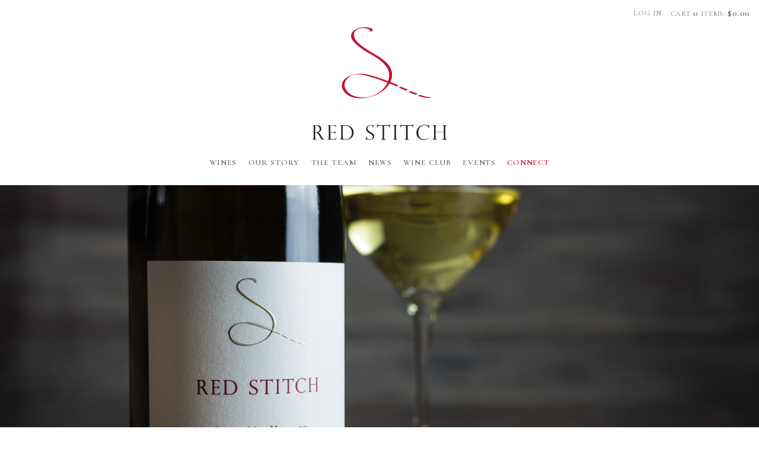

--- FILE ---
content_type: text/html; charset=utf-8
request_url: https://www.google.com/recaptcha/api2/anchor?ar=1&k=6LdQvBYTAAAAAP5Oi5g9ScTmALNxw3QegVXko56Q&co=aHR0cHM6Ly93d3cucmVkc3RpdGNod2luZS5jb206NDQz&hl=en&v=N67nZn4AqZkNcbeMu4prBgzg&size=normal&anchor-ms=20000&execute-ms=30000&cb=lqaifxhh91vm
body_size: 49234
content:
<!DOCTYPE HTML><html dir="ltr" lang="en"><head><meta http-equiv="Content-Type" content="text/html; charset=UTF-8">
<meta http-equiv="X-UA-Compatible" content="IE=edge">
<title>reCAPTCHA</title>
<style type="text/css">
/* cyrillic-ext */
@font-face {
  font-family: 'Roboto';
  font-style: normal;
  font-weight: 400;
  font-stretch: 100%;
  src: url(//fonts.gstatic.com/s/roboto/v48/KFO7CnqEu92Fr1ME7kSn66aGLdTylUAMa3GUBHMdazTgWw.woff2) format('woff2');
  unicode-range: U+0460-052F, U+1C80-1C8A, U+20B4, U+2DE0-2DFF, U+A640-A69F, U+FE2E-FE2F;
}
/* cyrillic */
@font-face {
  font-family: 'Roboto';
  font-style: normal;
  font-weight: 400;
  font-stretch: 100%;
  src: url(//fonts.gstatic.com/s/roboto/v48/KFO7CnqEu92Fr1ME7kSn66aGLdTylUAMa3iUBHMdazTgWw.woff2) format('woff2');
  unicode-range: U+0301, U+0400-045F, U+0490-0491, U+04B0-04B1, U+2116;
}
/* greek-ext */
@font-face {
  font-family: 'Roboto';
  font-style: normal;
  font-weight: 400;
  font-stretch: 100%;
  src: url(//fonts.gstatic.com/s/roboto/v48/KFO7CnqEu92Fr1ME7kSn66aGLdTylUAMa3CUBHMdazTgWw.woff2) format('woff2');
  unicode-range: U+1F00-1FFF;
}
/* greek */
@font-face {
  font-family: 'Roboto';
  font-style: normal;
  font-weight: 400;
  font-stretch: 100%;
  src: url(//fonts.gstatic.com/s/roboto/v48/KFO7CnqEu92Fr1ME7kSn66aGLdTylUAMa3-UBHMdazTgWw.woff2) format('woff2');
  unicode-range: U+0370-0377, U+037A-037F, U+0384-038A, U+038C, U+038E-03A1, U+03A3-03FF;
}
/* math */
@font-face {
  font-family: 'Roboto';
  font-style: normal;
  font-weight: 400;
  font-stretch: 100%;
  src: url(//fonts.gstatic.com/s/roboto/v48/KFO7CnqEu92Fr1ME7kSn66aGLdTylUAMawCUBHMdazTgWw.woff2) format('woff2');
  unicode-range: U+0302-0303, U+0305, U+0307-0308, U+0310, U+0312, U+0315, U+031A, U+0326-0327, U+032C, U+032F-0330, U+0332-0333, U+0338, U+033A, U+0346, U+034D, U+0391-03A1, U+03A3-03A9, U+03B1-03C9, U+03D1, U+03D5-03D6, U+03F0-03F1, U+03F4-03F5, U+2016-2017, U+2034-2038, U+203C, U+2040, U+2043, U+2047, U+2050, U+2057, U+205F, U+2070-2071, U+2074-208E, U+2090-209C, U+20D0-20DC, U+20E1, U+20E5-20EF, U+2100-2112, U+2114-2115, U+2117-2121, U+2123-214F, U+2190, U+2192, U+2194-21AE, U+21B0-21E5, U+21F1-21F2, U+21F4-2211, U+2213-2214, U+2216-22FF, U+2308-230B, U+2310, U+2319, U+231C-2321, U+2336-237A, U+237C, U+2395, U+239B-23B7, U+23D0, U+23DC-23E1, U+2474-2475, U+25AF, U+25B3, U+25B7, U+25BD, U+25C1, U+25CA, U+25CC, U+25FB, U+266D-266F, U+27C0-27FF, U+2900-2AFF, U+2B0E-2B11, U+2B30-2B4C, U+2BFE, U+3030, U+FF5B, U+FF5D, U+1D400-1D7FF, U+1EE00-1EEFF;
}
/* symbols */
@font-face {
  font-family: 'Roboto';
  font-style: normal;
  font-weight: 400;
  font-stretch: 100%;
  src: url(//fonts.gstatic.com/s/roboto/v48/KFO7CnqEu92Fr1ME7kSn66aGLdTylUAMaxKUBHMdazTgWw.woff2) format('woff2');
  unicode-range: U+0001-000C, U+000E-001F, U+007F-009F, U+20DD-20E0, U+20E2-20E4, U+2150-218F, U+2190, U+2192, U+2194-2199, U+21AF, U+21E6-21F0, U+21F3, U+2218-2219, U+2299, U+22C4-22C6, U+2300-243F, U+2440-244A, U+2460-24FF, U+25A0-27BF, U+2800-28FF, U+2921-2922, U+2981, U+29BF, U+29EB, U+2B00-2BFF, U+4DC0-4DFF, U+FFF9-FFFB, U+10140-1018E, U+10190-1019C, U+101A0, U+101D0-101FD, U+102E0-102FB, U+10E60-10E7E, U+1D2C0-1D2D3, U+1D2E0-1D37F, U+1F000-1F0FF, U+1F100-1F1AD, U+1F1E6-1F1FF, U+1F30D-1F30F, U+1F315, U+1F31C, U+1F31E, U+1F320-1F32C, U+1F336, U+1F378, U+1F37D, U+1F382, U+1F393-1F39F, U+1F3A7-1F3A8, U+1F3AC-1F3AF, U+1F3C2, U+1F3C4-1F3C6, U+1F3CA-1F3CE, U+1F3D4-1F3E0, U+1F3ED, U+1F3F1-1F3F3, U+1F3F5-1F3F7, U+1F408, U+1F415, U+1F41F, U+1F426, U+1F43F, U+1F441-1F442, U+1F444, U+1F446-1F449, U+1F44C-1F44E, U+1F453, U+1F46A, U+1F47D, U+1F4A3, U+1F4B0, U+1F4B3, U+1F4B9, U+1F4BB, U+1F4BF, U+1F4C8-1F4CB, U+1F4D6, U+1F4DA, U+1F4DF, U+1F4E3-1F4E6, U+1F4EA-1F4ED, U+1F4F7, U+1F4F9-1F4FB, U+1F4FD-1F4FE, U+1F503, U+1F507-1F50B, U+1F50D, U+1F512-1F513, U+1F53E-1F54A, U+1F54F-1F5FA, U+1F610, U+1F650-1F67F, U+1F687, U+1F68D, U+1F691, U+1F694, U+1F698, U+1F6AD, U+1F6B2, U+1F6B9-1F6BA, U+1F6BC, U+1F6C6-1F6CF, U+1F6D3-1F6D7, U+1F6E0-1F6EA, U+1F6F0-1F6F3, U+1F6F7-1F6FC, U+1F700-1F7FF, U+1F800-1F80B, U+1F810-1F847, U+1F850-1F859, U+1F860-1F887, U+1F890-1F8AD, U+1F8B0-1F8BB, U+1F8C0-1F8C1, U+1F900-1F90B, U+1F93B, U+1F946, U+1F984, U+1F996, U+1F9E9, U+1FA00-1FA6F, U+1FA70-1FA7C, U+1FA80-1FA89, U+1FA8F-1FAC6, U+1FACE-1FADC, U+1FADF-1FAE9, U+1FAF0-1FAF8, U+1FB00-1FBFF;
}
/* vietnamese */
@font-face {
  font-family: 'Roboto';
  font-style: normal;
  font-weight: 400;
  font-stretch: 100%;
  src: url(//fonts.gstatic.com/s/roboto/v48/KFO7CnqEu92Fr1ME7kSn66aGLdTylUAMa3OUBHMdazTgWw.woff2) format('woff2');
  unicode-range: U+0102-0103, U+0110-0111, U+0128-0129, U+0168-0169, U+01A0-01A1, U+01AF-01B0, U+0300-0301, U+0303-0304, U+0308-0309, U+0323, U+0329, U+1EA0-1EF9, U+20AB;
}
/* latin-ext */
@font-face {
  font-family: 'Roboto';
  font-style: normal;
  font-weight: 400;
  font-stretch: 100%;
  src: url(//fonts.gstatic.com/s/roboto/v48/KFO7CnqEu92Fr1ME7kSn66aGLdTylUAMa3KUBHMdazTgWw.woff2) format('woff2');
  unicode-range: U+0100-02BA, U+02BD-02C5, U+02C7-02CC, U+02CE-02D7, U+02DD-02FF, U+0304, U+0308, U+0329, U+1D00-1DBF, U+1E00-1E9F, U+1EF2-1EFF, U+2020, U+20A0-20AB, U+20AD-20C0, U+2113, U+2C60-2C7F, U+A720-A7FF;
}
/* latin */
@font-face {
  font-family: 'Roboto';
  font-style: normal;
  font-weight: 400;
  font-stretch: 100%;
  src: url(//fonts.gstatic.com/s/roboto/v48/KFO7CnqEu92Fr1ME7kSn66aGLdTylUAMa3yUBHMdazQ.woff2) format('woff2');
  unicode-range: U+0000-00FF, U+0131, U+0152-0153, U+02BB-02BC, U+02C6, U+02DA, U+02DC, U+0304, U+0308, U+0329, U+2000-206F, U+20AC, U+2122, U+2191, U+2193, U+2212, U+2215, U+FEFF, U+FFFD;
}
/* cyrillic-ext */
@font-face {
  font-family: 'Roboto';
  font-style: normal;
  font-weight: 500;
  font-stretch: 100%;
  src: url(//fonts.gstatic.com/s/roboto/v48/KFO7CnqEu92Fr1ME7kSn66aGLdTylUAMa3GUBHMdazTgWw.woff2) format('woff2');
  unicode-range: U+0460-052F, U+1C80-1C8A, U+20B4, U+2DE0-2DFF, U+A640-A69F, U+FE2E-FE2F;
}
/* cyrillic */
@font-face {
  font-family: 'Roboto';
  font-style: normal;
  font-weight: 500;
  font-stretch: 100%;
  src: url(//fonts.gstatic.com/s/roboto/v48/KFO7CnqEu92Fr1ME7kSn66aGLdTylUAMa3iUBHMdazTgWw.woff2) format('woff2');
  unicode-range: U+0301, U+0400-045F, U+0490-0491, U+04B0-04B1, U+2116;
}
/* greek-ext */
@font-face {
  font-family: 'Roboto';
  font-style: normal;
  font-weight: 500;
  font-stretch: 100%;
  src: url(//fonts.gstatic.com/s/roboto/v48/KFO7CnqEu92Fr1ME7kSn66aGLdTylUAMa3CUBHMdazTgWw.woff2) format('woff2');
  unicode-range: U+1F00-1FFF;
}
/* greek */
@font-face {
  font-family: 'Roboto';
  font-style: normal;
  font-weight: 500;
  font-stretch: 100%;
  src: url(//fonts.gstatic.com/s/roboto/v48/KFO7CnqEu92Fr1ME7kSn66aGLdTylUAMa3-UBHMdazTgWw.woff2) format('woff2');
  unicode-range: U+0370-0377, U+037A-037F, U+0384-038A, U+038C, U+038E-03A1, U+03A3-03FF;
}
/* math */
@font-face {
  font-family: 'Roboto';
  font-style: normal;
  font-weight: 500;
  font-stretch: 100%;
  src: url(//fonts.gstatic.com/s/roboto/v48/KFO7CnqEu92Fr1ME7kSn66aGLdTylUAMawCUBHMdazTgWw.woff2) format('woff2');
  unicode-range: U+0302-0303, U+0305, U+0307-0308, U+0310, U+0312, U+0315, U+031A, U+0326-0327, U+032C, U+032F-0330, U+0332-0333, U+0338, U+033A, U+0346, U+034D, U+0391-03A1, U+03A3-03A9, U+03B1-03C9, U+03D1, U+03D5-03D6, U+03F0-03F1, U+03F4-03F5, U+2016-2017, U+2034-2038, U+203C, U+2040, U+2043, U+2047, U+2050, U+2057, U+205F, U+2070-2071, U+2074-208E, U+2090-209C, U+20D0-20DC, U+20E1, U+20E5-20EF, U+2100-2112, U+2114-2115, U+2117-2121, U+2123-214F, U+2190, U+2192, U+2194-21AE, U+21B0-21E5, U+21F1-21F2, U+21F4-2211, U+2213-2214, U+2216-22FF, U+2308-230B, U+2310, U+2319, U+231C-2321, U+2336-237A, U+237C, U+2395, U+239B-23B7, U+23D0, U+23DC-23E1, U+2474-2475, U+25AF, U+25B3, U+25B7, U+25BD, U+25C1, U+25CA, U+25CC, U+25FB, U+266D-266F, U+27C0-27FF, U+2900-2AFF, U+2B0E-2B11, U+2B30-2B4C, U+2BFE, U+3030, U+FF5B, U+FF5D, U+1D400-1D7FF, U+1EE00-1EEFF;
}
/* symbols */
@font-face {
  font-family: 'Roboto';
  font-style: normal;
  font-weight: 500;
  font-stretch: 100%;
  src: url(//fonts.gstatic.com/s/roboto/v48/KFO7CnqEu92Fr1ME7kSn66aGLdTylUAMaxKUBHMdazTgWw.woff2) format('woff2');
  unicode-range: U+0001-000C, U+000E-001F, U+007F-009F, U+20DD-20E0, U+20E2-20E4, U+2150-218F, U+2190, U+2192, U+2194-2199, U+21AF, U+21E6-21F0, U+21F3, U+2218-2219, U+2299, U+22C4-22C6, U+2300-243F, U+2440-244A, U+2460-24FF, U+25A0-27BF, U+2800-28FF, U+2921-2922, U+2981, U+29BF, U+29EB, U+2B00-2BFF, U+4DC0-4DFF, U+FFF9-FFFB, U+10140-1018E, U+10190-1019C, U+101A0, U+101D0-101FD, U+102E0-102FB, U+10E60-10E7E, U+1D2C0-1D2D3, U+1D2E0-1D37F, U+1F000-1F0FF, U+1F100-1F1AD, U+1F1E6-1F1FF, U+1F30D-1F30F, U+1F315, U+1F31C, U+1F31E, U+1F320-1F32C, U+1F336, U+1F378, U+1F37D, U+1F382, U+1F393-1F39F, U+1F3A7-1F3A8, U+1F3AC-1F3AF, U+1F3C2, U+1F3C4-1F3C6, U+1F3CA-1F3CE, U+1F3D4-1F3E0, U+1F3ED, U+1F3F1-1F3F3, U+1F3F5-1F3F7, U+1F408, U+1F415, U+1F41F, U+1F426, U+1F43F, U+1F441-1F442, U+1F444, U+1F446-1F449, U+1F44C-1F44E, U+1F453, U+1F46A, U+1F47D, U+1F4A3, U+1F4B0, U+1F4B3, U+1F4B9, U+1F4BB, U+1F4BF, U+1F4C8-1F4CB, U+1F4D6, U+1F4DA, U+1F4DF, U+1F4E3-1F4E6, U+1F4EA-1F4ED, U+1F4F7, U+1F4F9-1F4FB, U+1F4FD-1F4FE, U+1F503, U+1F507-1F50B, U+1F50D, U+1F512-1F513, U+1F53E-1F54A, U+1F54F-1F5FA, U+1F610, U+1F650-1F67F, U+1F687, U+1F68D, U+1F691, U+1F694, U+1F698, U+1F6AD, U+1F6B2, U+1F6B9-1F6BA, U+1F6BC, U+1F6C6-1F6CF, U+1F6D3-1F6D7, U+1F6E0-1F6EA, U+1F6F0-1F6F3, U+1F6F7-1F6FC, U+1F700-1F7FF, U+1F800-1F80B, U+1F810-1F847, U+1F850-1F859, U+1F860-1F887, U+1F890-1F8AD, U+1F8B0-1F8BB, U+1F8C0-1F8C1, U+1F900-1F90B, U+1F93B, U+1F946, U+1F984, U+1F996, U+1F9E9, U+1FA00-1FA6F, U+1FA70-1FA7C, U+1FA80-1FA89, U+1FA8F-1FAC6, U+1FACE-1FADC, U+1FADF-1FAE9, U+1FAF0-1FAF8, U+1FB00-1FBFF;
}
/* vietnamese */
@font-face {
  font-family: 'Roboto';
  font-style: normal;
  font-weight: 500;
  font-stretch: 100%;
  src: url(//fonts.gstatic.com/s/roboto/v48/KFO7CnqEu92Fr1ME7kSn66aGLdTylUAMa3OUBHMdazTgWw.woff2) format('woff2');
  unicode-range: U+0102-0103, U+0110-0111, U+0128-0129, U+0168-0169, U+01A0-01A1, U+01AF-01B0, U+0300-0301, U+0303-0304, U+0308-0309, U+0323, U+0329, U+1EA0-1EF9, U+20AB;
}
/* latin-ext */
@font-face {
  font-family: 'Roboto';
  font-style: normal;
  font-weight: 500;
  font-stretch: 100%;
  src: url(//fonts.gstatic.com/s/roboto/v48/KFO7CnqEu92Fr1ME7kSn66aGLdTylUAMa3KUBHMdazTgWw.woff2) format('woff2');
  unicode-range: U+0100-02BA, U+02BD-02C5, U+02C7-02CC, U+02CE-02D7, U+02DD-02FF, U+0304, U+0308, U+0329, U+1D00-1DBF, U+1E00-1E9F, U+1EF2-1EFF, U+2020, U+20A0-20AB, U+20AD-20C0, U+2113, U+2C60-2C7F, U+A720-A7FF;
}
/* latin */
@font-face {
  font-family: 'Roboto';
  font-style: normal;
  font-weight: 500;
  font-stretch: 100%;
  src: url(//fonts.gstatic.com/s/roboto/v48/KFO7CnqEu92Fr1ME7kSn66aGLdTylUAMa3yUBHMdazQ.woff2) format('woff2');
  unicode-range: U+0000-00FF, U+0131, U+0152-0153, U+02BB-02BC, U+02C6, U+02DA, U+02DC, U+0304, U+0308, U+0329, U+2000-206F, U+20AC, U+2122, U+2191, U+2193, U+2212, U+2215, U+FEFF, U+FFFD;
}
/* cyrillic-ext */
@font-face {
  font-family: 'Roboto';
  font-style: normal;
  font-weight: 900;
  font-stretch: 100%;
  src: url(//fonts.gstatic.com/s/roboto/v48/KFO7CnqEu92Fr1ME7kSn66aGLdTylUAMa3GUBHMdazTgWw.woff2) format('woff2');
  unicode-range: U+0460-052F, U+1C80-1C8A, U+20B4, U+2DE0-2DFF, U+A640-A69F, U+FE2E-FE2F;
}
/* cyrillic */
@font-face {
  font-family: 'Roboto';
  font-style: normal;
  font-weight: 900;
  font-stretch: 100%;
  src: url(//fonts.gstatic.com/s/roboto/v48/KFO7CnqEu92Fr1ME7kSn66aGLdTylUAMa3iUBHMdazTgWw.woff2) format('woff2');
  unicode-range: U+0301, U+0400-045F, U+0490-0491, U+04B0-04B1, U+2116;
}
/* greek-ext */
@font-face {
  font-family: 'Roboto';
  font-style: normal;
  font-weight: 900;
  font-stretch: 100%;
  src: url(//fonts.gstatic.com/s/roboto/v48/KFO7CnqEu92Fr1ME7kSn66aGLdTylUAMa3CUBHMdazTgWw.woff2) format('woff2');
  unicode-range: U+1F00-1FFF;
}
/* greek */
@font-face {
  font-family: 'Roboto';
  font-style: normal;
  font-weight: 900;
  font-stretch: 100%;
  src: url(//fonts.gstatic.com/s/roboto/v48/KFO7CnqEu92Fr1ME7kSn66aGLdTylUAMa3-UBHMdazTgWw.woff2) format('woff2');
  unicode-range: U+0370-0377, U+037A-037F, U+0384-038A, U+038C, U+038E-03A1, U+03A3-03FF;
}
/* math */
@font-face {
  font-family: 'Roboto';
  font-style: normal;
  font-weight: 900;
  font-stretch: 100%;
  src: url(//fonts.gstatic.com/s/roboto/v48/KFO7CnqEu92Fr1ME7kSn66aGLdTylUAMawCUBHMdazTgWw.woff2) format('woff2');
  unicode-range: U+0302-0303, U+0305, U+0307-0308, U+0310, U+0312, U+0315, U+031A, U+0326-0327, U+032C, U+032F-0330, U+0332-0333, U+0338, U+033A, U+0346, U+034D, U+0391-03A1, U+03A3-03A9, U+03B1-03C9, U+03D1, U+03D5-03D6, U+03F0-03F1, U+03F4-03F5, U+2016-2017, U+2034-2038, U+203C, U+2040, U+2043, U+2047, U+2050, U+2057, U+205F, U+2070-2071, U+2074-208E, U+2090-209C, U+20D0-20DC, U+20E1, U+20E5-20EF, U+2100-2112, U+2114-2115, U+2117-2121, U+2123-214F, U+2190, U+2192, U+2194-21AE, U+21B0-21E5, U+21F1-21F2, U+21F4-2211, U+2213-2214, U+2216-22FF, U+2308-230B, U+2310, U+2319, U+231C-2321, U+2336-237A, U+237C, U+2395, U+239B-23B7, U+23D0, U+23DC-23E1, U+2474-2475, U+25AF, U+25B3, U+25B7, U+25BD, U+25C1, U+25CA, U+25CC, U+25FB, U+266D-266F, U+27C0-27FF, U+2900-2AFF, U+2B0E-2B11, U+2B30-2B4C, U+2BFE, U+3030, U+FF5B, U+FF5D, U+1D400-1D7FF, U+1EE00-1EEFF;
}
/* symbols */
@font-face {
  font-family: 'Roboto';
  font-style: normal;
  font-weight: 900;
  font-stretch: 100%;
  src: url(//fonts.gstatic.com/s/roboto/v48/KFO7CnqEu92Fr1ME7kSn66aGLdTylUAMaxKUBHMdazTgWw.woff2) format('woff2');
  unicode-range: U+0001-000C, U+000E-001F, U+007F-009F, U+20DD-20E0, U+20E2-20E4, U+2150-218F, U+2190, U+2192, U+2194-2199, U+21AF, U+21E6-21F0, U+21F3, U+2218-2219, U+2299, U+22C4-22C6, U+2300-243F, U+2440-244A, U+2460-24FF, U+25A0-27BF, U+2800-28FF, U+2921-2922, U+2981, U+29BF, U+29EB, U+2B00-2BFF, U+4DC0-4DFF, U+FFF9-FFFB, U+10140-1018E, U+10190-1019C, U+101A0, U+101D0-101FD, U+102E0-102FB, U+10E60-10E7E, U+1D2C0-1D2D3, U+1D2E0-1D37F, U+1F000-1F0FF, U+1F100-1F1AD, U+1F1E6-1F1FF, U+1F30D-1F30F, U+1F315, U+1F31C, U+1F31E, U+1F320-1F32C, U+1F336, U+1F378, U+1F37D, U+1F382, U+1F393-1F39F, U+1F3A7-1F3A8, U+1F3AC-1F3AF, U+1F3C2, U+1F3C4-1F3C6, U+1F3CA-1F3CE, U+1F3D4-1F3E0, U+1F3ED, U+1F3F1-1F3F3, U+1F3F5-1F3F7, U+1F408, U+1F415, U+1F41F, U+1F426, U+1F43F, U+1F441-1F442, U+1F444, U+1F446-1F449, U+1F44C-1F44E, U+1F453, U+1F46A, U+1F47D, U+1F4A3, U+1F4B0, U+1F4B3, U+1F4B9, U+1F4BB, U+1F4BF, U+1F4C8-1F4CB, U+1F4D6, U+1F4DA, U+1F4DF, U+1F4E3-1F4E6, U+1F4EA-1F4ED, U+1F4F7, U+1F4F9-1F4FB, U+1F4FD-1F4FE, U+1F503, U+1F507-1F50B, U+1F50D, U+1F512-1F513, U+1F53E-1F54A, U+1F54F-1F5FA, U+1F610, U+1F650-1F67F, U+1F687, U+1F68D, U+1F691, U+1F694, U+1F698, U+1F6AD, U+1F6B2, U+1F6B9-1F6BA, U+1F6BC, U+1F6C6-1F6CF, U+1F6D3-1F6D7, U+1F6E0-1F6EA, U+1F6F0-1F6F3, U+1F6F7-1F6FC, U+1F700-1F7FF, U+1F800-1F80B, U+1F810-1F847, U+1F850-1F859, U+1F860-1F887, U+1F890-1F8AD, U+1F8B0-1F8BB, U+1F8C0-1F8C1, U+1F900-1F90B, U+1F93B, U+1F946, U+1F984, U+1F996, U+1F9E9, U+1FA00-1FA6F, U+1FA70-1FA7C, U+1FA80-1FA89, U+1FA8F-1FAC6, U+1FACE-1FADC, U+1FADF-1FAE9, U+1FAF0-1FAF8, U+1FB00-1FBFF;
}
/* vietnamese */
@font-face {
  font-family: 'Roboto';
  font-style: normal;
  font-weight: 900;
  font-stretch: 100%;
  src: url(//fonts.gstatic.com/s/roboto/v48/KFO7CnqEu92Fr1ME7kSn66aGLdTylUAMa3OUBHMdazTgWw.woff2) format('woff2');
  unicode-range: U+0102-0103, U+0110-0111, U+0128-0129, U+0168-0169, U+01A0-01A1, U+01AF-01B0, U+0300-0301, U+0303-0304, U+0308-0309, U+0323, U+0329, U+1EA0-1EF9, U+20AB;
}
/* latin-ext */
@font-face {
  font-family: 'Roboto';
  font-style: normal;
  font-weight: 900;
  font-stretch: 100%;
  src: url(//fonts.gstatic.com/s/roboto/v48/KFO7CnqEu92Fr1ME7kSn66aGLdTylUAMa3KUBHMdazTgWw.woff2) format('woff2');
  unicode-range: U+0100-02BA, U+02BD-02C5, U+02C7-02CC, U+02CE-02D7, U+02DD-02FF, U+0304, U+0308, U+0329, U+1D00-1DBF, U+1E00-1E9F, U+1EF2-1EFF, U+2020, U+20A0-20AB, U+20AD-20C0, U+2113, U+2C60-2C7F, U+A720-A7FF;
}
/* latin */
@font-face {
  font-family: 'Roboto';
  font-style: normal;
  font-weight: 900;
  font-stretch: 100%;
  src: url(//fonts.gstatic.com/s/roboto/v48/KFO7CnqEu92Fr1ME7kSn66aGLdTylUAMa3yUBHMdazQ.woff2) format('woff2');
  unicode-range: U+0000-00FF, U+0131, U+0152-0153, U+02BB-02BC, U+02C6, U+02DA, U+02DC, U+0304, U+0308, U+0329, U+2000-206F, U+20AC, U+2122, U+2191, U+2193, U+2212, U+2215, U+FEFF, U+FFFD;
}

</style>
<link rel="stylesheet" type="text/css" href="https://www.gstatic.com/recaptcha/releases/N67nZn4AqZkNcbeMu4prBgzg/styles__ltr.css">
<script nonce="CB2INxdN7JpZluvO8YXtBw" type="text/javascript">window['__recaptcha_api'] = 'https://www.google.com/recaptcha/api2/';</script>
<script type="text/javascript" src="https://www.gstatic.com/recaptcha/releases/N67nZn4AqZkNcbeMu4prBgzg/recaptcha__en.js" nonce="CB2INxdN7JpZluvO8YXtBw">
      
    </script></head>
<body><div id="rc-anchor-alert" class="rc-anchor-alert"></div>
<input type="hidden" id="recaptcha-token" value="[base64]">
<script type="text/javascript" nonce="CB2INxdN7JpZluvO8YXtBw">
      recaptcha.anchor.Main.init("[\x22ainput\x22,[\x22bgdata\x22,\x22\x22,\[base64]/[base64]/[base64]/[base64]/[base64]/[base64]/KGcoTywyNTMsTy5PKSxVRyhPLEMpKTpnKE8sMjUzLEMpLE8pKSxsKSksTykpfSxieT1mdW5jdGlvbihDLE8sdSxsKXtmb3IobD0odT1SKEMpLDApO08+MDtPLS0pbD1sPDw4fFooQyk7ZyhDLHUsbCl9LFVHPWZ1bmN0aW9uKEMsTyl7Qy5pLmxlbmd0aD4xMDQ/[base64]/[base64]/[base64]/[base64]/[base64]/[base64]/[base64]\\u003d\x22,\[base64]\x22,\x22KMOxPUDDiyFSw4NYworDusKPV0rCnHB0MMOBwqDDlsObXcO+w5rCnEnDoyk/T8KESjFtU8K1c8Kkwp4Kw6szwpPCl8K3w6LClE0iw5zCkmJxVMOowoc4E8KsMGozTsOFw6TDl8Okw6PCg2LCkMKAwr3Dp1DDlVPDsBHDqcKkPEXDlSLCjwHDvzd/wr19wo92wrDDrwcHwqjCgkFPw7vDnQTCk0fCpxrDpMKSw44Pw7jDosKrPgzCrlTDpQdKLmjDuMORwovChMOgF8Kjw40nwpbDpQQ3w5HCt2lDbMKtw73CmMKqKcKKwoI+wonDqsO/SMKlwrPCvD/ClcORIXZMGxV9w7/CqwXCgsK4woRow43CrsKxwqPCt8KWw6E1KgQuwowGwptZGAo7QcKyI1zCjQlZb8ONwrgZw6VvwpvCtzbCoMKiMGfDpcKTwrBrw580DsOFwo3CoXZAG8KMwqJiRmfCpDtmw5/[base64]/[base64]/[base64]/FcORGcOwXMO8ZsOzwpPCgV/ChcKKwq0cacOMKsKbwqcJNMKbS8O2wq3DuRYswoEQaQPDg8KAQsOtDMOtwpRZw6HCp8OxBQZOXMKYM8OLS8KLdSVSC8K2w5fCqRDDjMOPwptYTMKUE2YYUsOVwpzCuMOgZMOtw5shIsOlw6AEUmvDjWDDusOxwohfHsKLw7INCA9YwpIJO8OoLcOAw5I9SMKaEWkqwr/CrcK6wopCw5bCnsK6I3XCkUXCm0wjA8Kmw6kRwpvCswIcFk8/GU8OwqZfBW1cBcOPZ2kgOVfCscKZE8KhwqXDlMO5w6TDsj19acKswp/CmyVyC8Oiw6tCO1/Cpj1Qem4lw7HDucObwq7DoVPDrjNnCcKwZX8Zwq/DhlxLwoLDnjjCom1owrjCgQUrLQLCqn5iwqvDoWXCksKAwocGD8KiwqV8CQ7DixnDpWd3I8KCw6UoAMKtXw8YHhtQNz3CkUJKIMOGTsOrwp41d188woUKwrrCjU9yMMOiWsKGWBXDjgFAZsOvw5TDi8OsF8OIw6Ihw5bDmxUiDX0MP8O/EX7Cv8OPw7oLBcOOwqQpGWgBw6bDk8OBwo7DlsKEMMKBw44ZYcKwwpTDghfCpsK4I8K1w6gWw4rDlhMkd0nCo8KhNBRFE8OgHDtAPAnDuxvDhcOsw5rCryg8PSEdcyXCtMOfGcOzb3Buw4wFEMOgw6dOL8OqAsONwqFDAlpgwobDhcOKdT/DsMKow752w5HDicK2w5/DoFzDvMOKw7FnPsOtH0TCsMOqw5/DqC1EBsOFw7Akwp7Ctz0ww5DDqcKLw4jDhMKlw6E8w4LDnsOmwrxvDDdWCUcQbhTCoRVLAmcmbC8SwpB3w4EAWsO/[base64]/DjytFYBJeCnVLYGQ8bD/DlRQjS8KNw4tww5LClcOaIsOew5Yww4hyVXjCuMOiwrVpMzTClDFCwrDDqcKsLcOYwqZkIsKxwrvDhsOqw4XDmTbCssKWw6Z4SinDrsK+RsK4IcKITQVtOjVxLx/[base64]/DpXXDvcOjKTHDqhofw7nDhiTCncO8I0hvw73CkMOFw44Lw4F3U3RbNjdrLcK3w496w7FSw5rDoC9mw4QHw7JrwqwKwpfClsKdUcOYB1xuBsKlwrpbN8OYw4HDncKGw4VwAcOsw5dOAnJYbcOgShfCjsKqw7Nww7gLwoHDuMOxRMOdM0PDvsK+wq99DMK/aQ54RcKgXCpTHklHK8KpeE/DgzLCvVkoVgHCsTVtwpBbwqYVw7jCicKowpfCmcKsS8KgEELCqEnDnCACH8K2asKmQzEYw4zDjwxUIMKhw61hw691wqFvw60mw7HDt8KYMsKsXcOjM2sYwrdgw7Y3w7jDgFAnREbDnmw6J1AQwqJiIDUGwrBSeS/DocKFHiQ7CEw2w5zCphxUZ8KFw6sUw4HDqMOyDBBfw7LDkh9dw6E5FHrClVBgGsO3w5Fzw6TClMKXCsOqOAvDnFlCwp3CmcKDVX9Twp3CiWYsw7PCkl/DocK1woMXL8K2wqBHHcOrIA7DlR9lwrdtw4MxwoHCjwjDksKXYnvDgCnCgyLDtDTCnmIBwrhrW1bDvFLDuVxSDcKmw5LDp8OeCgDDqlFIw5/Di8Orwot3MlTDmMKBQcKpPsOiw7B8RUzDqsK1MQ/[base64]/DjxM2GE/Dq8KvBgxRwqdzw7VAwqkMw5VcTsK1VcOZw6oBwoYOC8KvIsO1wp0Lw6TDvlVAwqdIwpLDgsKJw4/CnBFDw6DCgMOgL8K6w4TCp8KTw44ZTGYrAcKIf8K+ElAGw44HHMK1wq3DmjkPLw7Ct8Kmwo57FMKcXmTDscOQPBtpwq5fw4jDjA7CqkZRLCrCrsO9LcKqwqFbWSRzRjMkb8O3w5RRGcKGA8OYAWFhwrTDpsKtwpAqImPCvh/[base64]/CiFVTwqjDhFrCpsOBMUDCvmJkwrdiMXrCnsKswq5Yw5rCpRF0BBhKw5kKTsOZPSHDqcOKw5YtK8KFMMK8wohdwrR8w7pIw6DCl8OeWH3Cv0PCmMKkQ8K0w5k9w5DClMOVw43DlCbCi3zDt2A7N8KHw6kZwq4gwpd+ccOCRsK6w4/[base64]/ChcKJwpDDn8Ofw4Vtwr3DhgHDvnA+wr3DiDPCjsOiXAFpeCLDkn/Cvl4iA3FDw4rCvsKvwonDrMKLCMOqGTYIw7x3w5Bow5/Dt8Kaw7ddCMOhT3ckP8Ofw5Nsw6k5MVhww4sZC8Oww5oaw6PDpcKKw4powqPDhsOPOcOuBsKHVMKVw6XDisOVw6I6aA4YTEwaT8Kjw4PDtcK2wonCpsO3wosawrcWFWsDdxTCnSZmw6A3HcOjwofCuijDj8KDQR/Cj8KJwojCpsKTdMORw4PCsMOkw7/CuhPDlDkaw5zCoMO8wphgw6k+w57DqMKPw6IbDsKDHMOaGsKnw7XCuiAdVHFcw4vDvW4GwqTCnsOgw51aCsOzw7h5w6/ChsOrwrpuwpptaBFTLsKrw7prwrldbnzDv8KiCz0Qw7sMC2LCmMKDw6NYXMOfwr/[base64]/CjXR8dsO4woMDwpVaF8OiWcKVfhYrw5rCsydZTytnWMOgw40rcsKdw7jCm1xjwovDiMOxw55vw61JwqnCpsKCwr3Cq8OBKkzDusKxwoBZw7l3wq9gwokESsKLZ8OKw60MwosyaBzCmkPDrsO7aMOaRjk9wp4gTsKBcgHChBQnHcO/[base64]/w6A2w6/DgcKwwqDChsOOFVfDvMO4QDYDwrJqwplrwqlvw6oWaGxaw4/CkcOvw4jCu8KkwrREWWN0wqt9c1bCsMOgwo3CosKDwqI3w4oXBwpuIwFITnp5w44fwpfCqsKQwqrCpgjDs8K+wr3Chkt7wox8w49dw53DixTCnMKhw4zCh8ODw4TClCggScKMbMK+w5x/dcKbwrTDkcOHZ8OyF8KuwqDCmCQsw5NvwqLDqsKdOcKyM2vCpcKGwppDw5/[base64]/Ds8OewpRgw5zDtlLCqTbDpU4sw7TCtW/ChyzChV8kw64UPVRdwq7Dny3CksOsw4HCi3DDicOTLMOJHcK0w5ZYfnwZw5FvwqthQBLDv1XCjlDDlDfClS/CuMKVC8OIw4oIw47DkF3ClMK3wr5wwpPDisKIDHBuK8OfF8KmwroZwrIzwoQhK2nDhRjDjMKIW1/DvMOAXhZ7wqBdQMKPw4IRw6xOfFI2w4bDmhPDsR/DusObBcO/ImfDnRdDVMKfwr3Du8Oiwq7CihdyIybDjTPClcKiw7vDjiLCoR/CicKAYBLCtGrCl3zDuyPDgmLDosKFwrpcTsOiZH/DqllPLgXDncKMw4EMwpwtQ8OWw5Jjwr7CmMKHwpEJwpDDmsOdwrPCnU7DpjgdworDoyvCgiEdeltoUmsEwpFSSMO6wrFUw5RowobDtALDqHVMDShkw5fCg8OVIVkKwq/[base64]/TG3DgsOAPMOowpzCgQjCgRpKw7jCksKZw5zDn0vDqAHDvMOOS8KNOWlHN8Kiw4DDnsKEwr4Ow4bDr8OPe8Onw7NiwqwpagfDqcK2w4wifwwwwq9+EgbCrA3CpwnCgjJaw6cjCsKvwqfDnBtJwqFICn/Dq3rCqMKhHGpQw70DTMKZwoMvQ8KYw48cEX7Cv0jDkihzwqzDvcKtw6gnwoQpDRnCtsOzw6LDtCUawqHCvAbDmcOKDnh4w51ZIMOow5ZwFsOiecK3fsKPw6fCucKBwp0/[base64]/wowPw6ABwpA3wprDi2jCqMKgO8KMM8KrAznDusKDwoJ/OjDDpUhsw6Fgw6zDmiwvw7RlHFBEZR7CjxA2WMK+dcKEwrN8bcOOw5fCpcOtwoMHMzTCpsK6wpDDvcOuXsK4KSVMFmcEwoQJwqgvw4hwwpDCqh7DpsK/wqIwwqVqIcKOPRPClSdhw63CqcOUwqjCpDfCs1UQcMKcfsK7L8O+LcK9K1fCuCUoFRMyV0jDkz1YwqnCjMOIRsK+w7gkOsOEDsKJJcKBTHwyQTZrMyrDslovwqZ7w4/DjkBSX8Kow4/Cv8OhP8K3w7RtBFUFFcK8wpfChjbDuTLChsOKelUewrgPw4FvLcKzbQPDmcO7w5jCpAbCom5Rw4/DtGfDhT/[base64]/Dn8K/[base64]/CvH49woFvw4/CtMKuE0HDrlfDn8K9FcK3VsOowr8uRcORN8OxTmvDu219DsOUwp3CsTIPw4fDn8OEasOycsKfEX1zw4d0w4VZw48APA8vY0LCk3fCj8OmLjAfw47Ck8K1wqvClzZZwpM/wq/Dq0/DiQYlw53CucOiBsO/GMKow5RyKsKowpMWwp3ClcKpc0cKe8OwC8K/w6nDlDgaw6UswqjCkzbDgF1FTsKrw7Idwp03KXTDkcOMcGjDkVRcO8KDP1jDhlTCsWfDsxVRNsKkEcKlw6nDlsK8w5zDmMKCbcKpw4/CsmjDv2fDtStbw61rwpU+wo9IHMKZw7/DrcOPGMKwwojChDPDvsKVfsOZwpvCscO5w4fDgMK0w6VSwo0IwoUkXCrDh1HDnDAmDMKQcMOdPMKqw7/DrCxaw5xvYRrCoxIhw6M+AlnDjsKhwr3CusK7wrjChVBmw6vCoMKSDcOgw60DwrcxasOgwottGcO0wrLDjXnDjsKPw7/CglItJsKcw5tGZAnDtsKrIHrDh8OrMlNSSwTDiA7Cl0ZCwqcdLMKmDMOYw6XCnMOxMk/[base64]/CiUXCqGXDlcKtX8KsewEjXcOWwrpEw6/[base64]/DuBvDs8KowqpoAALDtjJhwpR8E8O5w7wOwqppNVXDtcOaDMOUwo1NeRcuw4bCrsOsRQ7CksOiw7jDgFjDvcOrLVcswplAw68nasOuwoxVUVLCnAJAw7hcTcOqYynCjmLCkB/Ct3R8BsKuGsKFX8OBBMOkNsOXwpIGN35bOybCh8OBZyvDtcOAw5jDvBjCiMOvw6RYagnDomLClVVkwrcIUcKmYMKtwpRKX0IfZ8OQwpdZLMKsWyHDng/DiDAKLR0VSsK7wql+VsKvwpUNwrNNw5nCiVd6wq57BQbDk8OtLcOgBizCoiJPJxXDrEvCjsK7SsKKGhAxYXDDlsOewovDkQHCmAUwwr/CtSLCk8KIw67DiMOWCcOsw7DDqcK/VRM0JMK7w4PDsk1uw5/DuV7Do8KTAXLDiV1qeXwGw6/ClUjCqsKTw4PDpHAvw5I8w79yw7Q0elDCkzrDo8KNwpzDrcKvHsO5ckRFPQbDgMKxQkrDuXBQwpzCiCARw5AvJAdVYCsPwqXCvMKEfBImwp3DkXV6wpRcwobDlcOMJjTDmcKYw4DCr0jCjEZdw6/CscOAOsKPwrrDjsOnw5QFw4FLMcKDBMOEE8OPwp/Ck8KPwqDDnlTChyzDqcOTZMOmw63CtMKnXsOlwoQLUznDnTvDpHJawpXCn0x6w4/DqcKUD8O4Q8KQPivDpTfClsOJJ8KIwq1Tw6fDtMKwwrbDi0g9FsOMU0fCjS7DjFjDn0LCuXp8wo5AAsKJw5jCmsKqwoJnO3nCtQobMxzDscK9WMOYYmhGw5k5AMO8W8Omw4nCiMONI1DDvcKPwqfCrCJfwqTDuMOlK8OCT8OJAT/[base64]/w6FDwrLCi39WM8KBw7rCkMO1w6UFwqrDnyfCjWBfMU0/dFjCu8KHw459QloGw7fDksKAw7/CoGDCn8OvUGtgwpfDnWINO8KzwrXCpMOPd8KlIsOHw5fCpEl5JirDkyLDhsKOwovDtUDCgsO8ATjCksKYw5clQ1XCnEPDtQ/DnAvCp2sAw7LDkSB1QiRfZsK1SxY9ZjrCtMKQbSUtQMOOPsOdwok6w7NBasKNR1sUwqnDrsKkISjCrMKSdcK+w7MPwro8ZDt8wojCtzfDkThow7pzw6QkDsOTwptOdAfCpcKebnwvw53DusKrw7vDjsOiwojDiU/Dpj7ClX3DgkbDp8KaW2TCrFo+KMKAw5pow5jCoUHDs8OUGnnCv2fDgcOpRsOVFsKDwp/Cu387w4MSwooDBsKGwr95wpXDk0TDqMK1MWzCliECacOPGD7Dv1cbR18aTsK/wrHDvcO/woJ6cXzCtsKAEB1Cw41DMVrDhy3Cu8KzasOmYMOVHMOhw7zDjgLDn2nCk8K2w79Jw6pyFsKXwobCjlzDm1jDtQjDllPDonfClQDDln4KQFLDtnkHQDxmG8O3TA7DncOwwpnDrMKDwp5Pw7oPw7HDqlTCjWNqYcKkBAw8WCrCpMOYATrDjMOWwo/[base64]/Cv0tVHMKmw6QsIFteFjg6wppIw5c2UVMUwpjDgcO/[base64]/Co8OMEcK4RsKScxjDr8K0wqnCjDxSwrXDhMKVHcO/w5EOJsO1w6zCkCRGH2ITwogTc3/Cn3dyw6HCksKAwrwtw4HDvMKewpTDssK2FG7CskXCsy3Do8O1w5lsaMKmWMKFw61JHA3DlVPCgyEwwrJoRDDCk8KDwpvCqBwyWzhpwoAYwrlGw5o5MgvDpx3CpVZpwqpxw4A9wpBmw6zDiCjDvsKSwpHDlcKTWgZkw5/DsAbDmsKlwp3Ci2XCqWUoCm1Gw57CrkzDtQcLKsOicsKsw4kkMcKWw7vCksK+FsO8AmwmKSwKasKET8KZw7JLLXzDrsOWwr8JVDkEw7lxWizCnjDDn31qwpbChcKaEXDDlS8hRsKxOsORw5vCiRg3w51Cw5DCjBt9KsOVwqfCusO4wpnDiMKAwrdZHMK/[base64]/AsOBwozClw3DuMKHw7krJsKwA3FvwqHCiMORw7fChkbDol9Qw7fDkAsAwrxqw7jCmcO+GSTCssOiwo1/wrfChEcHcFDCunDDq8Khw5vCnsK8GsKWw7d1BsOgw6/Ck8K2ZjXDhk3Cn0d4wrPDvSPClMKgDjduK2PCtcOBYMKWJB/CkADCpcOyw5khwqPCsRHDmkR9w4nDgjvCv3LDqsKVUMK5wqLDt3UwHkTDqmo/[base64]/Cv0Z/UCsSXB7DhhQhwr3Dq8OsKxFNZcK7w6BLGcKgw4jDtxMiOnJBS8OdMcKAwq/Dr8Oxw5oCw5nDiivDpsK1wpcww7FGw6waY0/Du0w1w4TCsGzCmMKxVcK5wqYEwpvCvsKbV8O6Z8KCw5tjeGvDohBwOcKSYMKEO8KBwrJTM1fCgMK/EMO3w5zDkcOjwrsVdRFZw4/Cu8KRAsOQw5Y2WX/Co1/CocOtAMKtKD1Xw77DncKLwrwnQcOHw4FbDcO2wpBFIsKcw69/e8KnISprwrtow6/Cv8Kqw5/[base64]/Cg8KWw4TCh3fCsE11TVxSLjF7X8KyFBl/[base64]/Cs8OVw6QOwpPCucOwO3XDsFQuPcKLwqEBw50wwqtBworDv8KHd2PDpMKiwofCv0zCjMKFf8ODwppVw5XDkF7CjcKMAMK7RnhHCsOAwrjDmVVXXsK4fcOuwrh6XsORejQ+PMOaPcOcw5PDvmNdL2sSw7fDm8KfNFjDqMKgwqfDr0rCoSDCki/CkDhpwp/CpcKrwoTDtiETVzBVwpErVsKnwptRwoPDlwzCkwXDnRQacR7CgcOyw5HCpMKxCTXDuCfDhF7CuCTCu8KKbMKaC8Obwo5EJsKow65cLsK7wrA9MMOJw4dvZ1dGU2LCqMOTODDCqhfDh0bDmT/DvmY+McKuORM9w57CusKow59wwqdwPcO8RDvDpiDClMKiw4djWgHDkMOrwpoERsOxwqPDqcK+YsOrworCjAgrwp/[base64]/[base64]/w7PDoFsADzcJw77Dj8K2dcOSTMOlwocywqzCk8OWSsK/woc3woLDrxQbByN+w4vDiAgqFcOXw5sNwobCncOfZChHK8KuOHTCsUTDq8ONC8K2I13CicOZwr/CmELCuMKhcx4qw6kpbhjCg3Eiwrl7PcK/woh6OsOkXDHCpFlGwqd7w5fDhH0owr9De8OiVFXDpQ/DtykJPhdzw6R2woLCkBJJwowcwrhEfXLDt8OwAMKcw4zCmApxOBlKE0TDucOMw6XClMKDwrVsOcKjVm9pwo/Dhw5lw57DsMKrDXPDucKJwpQCBnXCsFx3w5Qqw4rCplttfMOzPx9YwrA8V8KDw7BXw55YV8KBKMOwwrRWCC/DjkzCqMOPC8KKDcKREMKFw4zCgsKCwoMiwpnDkWwVwrfDrgjCryxjw6QWM8K7OiDCjMOCwqbDsMK1R8KkVMKMOWUvw7REwpIRK8Otw6LDiC/[base64]/RMO5wqfCjMKvw4vCr8OZw4DDjSfCsn3Ch8K2wqzCr8Kaw7/CgC7DrcKVE8KxWXnDlMOUwqbDvMOYwqzDm8OYwrBUVMKTwqwmRgkvwo8KwqMYEsK7worDt1rDlsKZw47DlcO+TVkMwqcNwqfClMKDwqsuU8KQI0bDicOXwp/CtsOdwqLDliPDkyrCkcOyw67DhsOpwqsKwrFAFMOdwrc8wop0a8Ovwr5UfMKaw4NJRsK1wodCw4JEw6HCnALDtD7Cm0nCjMOic8K4w4FTw6LDncObIcO6KAYQI8KxVzB3U8OqYsKyR8OyNMO/wpLDqWjDvcKlw5rCh3HDpSRdUWPCiDAcw6hqw7MJwqLCjwfDsBDDvcKXNMOpwqRUwrjCrsK1w5vDuERvRsKKFcKkw5jCucO5PT9oPFvCiGsJwpLDtEdVw7/Cp1HCh1ZOwoIHCkLCpcOJwpQ3w6TDsWRnOsKvGMKIWsKSdwZHM8KPa8Ojw7BFBR/ClD/DiMK1GjccCh5JwpsEPcK1w5BYw6rCiUFGw6rDmw3Do8KIw4rDuVzDsxjDkF1ZwrzDsBQOHsOXP3LDkjrDvcKmw5g4GRtOw49VC8KQdMKfJUQFcTfDg2LCmsKoLcOODMORcF3CiMKSY8OxYG7Cow/Cu8KyC8OWwpzDjDQMVR8sw4HDmsKow4nCtcO7w4jCtMKQWQlMw7/DjHjDhcOPwo4PRCHCgcKWFn58wqbDjcOgw7Yuw6fDsygrw6pRw7RENUzClQECw7TDgsO6CMKhw5V/OhZlHRjDv8KWF1zCscOvMn1xwp/ChVxmw4rDqMOIesKRw7HCocOrXkUTM8Olwp4kXsOHSkk4H8Ogw4PClsOPw4fChsKKFsK8wrAGEcOlwpHCvlDDhcKnYk/DpwAew6Fcwq7CqsOHw7lia13DmcOhEgxQNFNZwrzDuRBrw6XDscOaccOrLi9sw6QdQsOgw5rCt8Owwr3CicO7QR5dLjNrCVI0wp3DjntsfcOIwp4lwotDF8KNHcKZCsOUw5zCq8KodMOswqPCrsOzw6YIw7Rgw7IYX8O0RTFywqnCksOtwq/[base64]/CjUPDiMOCwqPDqA0Nw6vCg8KfZsOGZMOWwq4WRUVVw5zDsMOQwpo5RUjDoMKNwr7Dn0gvw6XDtcOfek/DvsO3KzHCu8O9AjzCv3kuwrnCrAjDrEdzwrhPSMKmB0Ncw5/CpsKyw4/CssK+w6jDpSRuO8KHwpXCmcKnMw5Uw7PDqSRrw6vDhFdsw5vDksOWIGfDgknCpMK/IUtfw6nCrMKpw5YMwpnDmMO6wpR+wrDCssKYLhd3SwEUBsKuw7vDjV84w5I3MWzDssOZVMO1PMOpfzw0wpLCky0DwoLCn2/[base64]/CtcKww7Iew5jCjEjCi1DDo3jCrXvCo8ONccOhW8OgO8OAPsOsDl06wp4swokhGMOeM8ORWyQfw4vDtsKUwqjDrUhPwqM2w6fCg8Kawow5c8OEw4/CnjXCs1jCg8OvwrBAEcOUw6IBwqvDv8Oew4/DuRHCuDhaGMKaw4YmTsOdDMOyQ2piG1BTw5DCtsKzdWtrCMOfwptSw5wiw4RLIGtQGW4wJcOTbMOFwofCj8KLwp3DpDjDnsKdKMKPOcKTJ8K8w4LCmsKaw5zChRDCmH0WGX8zdl3DnsKaR8KmFsOQP8KmwoNhOX5bCXHDnhrDtk9Swq/DiGVzdMKJwqbCk8Ktwptkw4hiwpnDscK5wpHCt8OpO8Kxw7/DnsOOwrAvZBTCjMKzw5XCj8OqMSLDmcORwprDpsKiCCLDhxIAwodQDMKiwpbDuQRnw6c5QMOYLGE8TCo7wo7DmR8IM8OMNcKuGG5jdkZXHMO+w4LCusKvWcKoLwFBIV3Dv38WfSLCnsKrwrzCoVrDkF3DrMOswpbCgArDoRrCjsOjEMK2PsK/w4LCh8O8OcOURsOaw5nCgQ/DkEnCkmMmwpfCisKxc1JCwonDjwdRw645w7FPwopyFVI2wo4Kw49DVSFSKE/[base64]/[base64]/Dqn/DqDRHPyXCr8Kew7rCqMOqRsKWw4PCkzExw7x9YjkPKX/[base64]/NMOxwpPDtsKsP0B3w5fCthVNcxUgw4fCmcKPMMOQbS/Cpn5KwqVOEmPCpcOmw5FrdxBjCcOOwr4dZ8KHBsKEwphkw7RKYB/CpntBwo7CjcKfKiQLwrw8wqMSQcKlwrnCtnvDiMOmW8K8woXCjzN+cynCksKsw6nCvEXDkDRlw71vE1fCrMO5w4syYcO4BsKpIHoQw5bDgHtOw4B0LCrDiMOOREBywplvwp3Cp8O5w4ApwprCj8OqFcKSw4YWMgBUSGZ2SMOcYMOawoA/w4gmw7dEO8OCWCs3EQYbw5jCqRPDs8O5VhwHUUQaw5zCuUhOZl1JHWPDimXCrRQzdnNXwqbDmXHCkjcFWWQRBmR8R8Ouw6s0IijDtcKJw7IawqopSsOyBMKsC0N/CcOowp52wo9Rw6bCj8O4bMOtCF7Dt8O5dsK/wpLCixh7w4DDrW7CmzfCo8OAw4DDssOrwq9kw7QtJyQ1wqh8UCtmwp3DvsO4P8Kdw6/DosKbw6sUY8KGHzZEw5EAHsKGw4MYw6FAYMKqw4Vzw6ArwrzDp8O8NQvDsjXCu8OkwqXCiShWWcOEw4/Dv3VIUnPChFsDw4JhOsObw4QRbE/[base64]/DjnjCjsKxKVTDvW7DggnDjjLCjMKfw5sNw6PCqm/CsWE3woxew7BmI8KoeMOgw4wvwqBow6vCj0jDtG8Ow5XDnCfClFTCjDQew4LDh8K4w70FUgPDvjDCisOrw7YGw7jDpsK4wo/CgBzCgcONwonDrcOyw7oRBgLCiEfDpxkOD0PDomF+w50lw6jDnnLCiGbCqMKxwpPCpxMrwpPCtMKBwpU/YcOKwrNPb2vDkF0Dd8KSw7cSw5rCrcOiwqzDu8OoOjPDoMK8wrnCo0vDg8KkNcKZwpzDicKIwpnCjU0DFcKvM2ovw4ADwpVmw5cgw7J9w7XDkFgJC8O/wo99w5hAdWIMwpfCuBrDosKiwrbCnD7DlcKtwr/DscOJEixMIEJRPFddL8OYw5HDg8Otw7N1c2wzHcKqwog6MkjDv3FcRWjDkHpbKXN3wozDosKsDm9xw6lpw753wpPDuGDDgMO7PXvDg8OQw5hvw5YXwqAFw4PCvhFJHMKmfMKMwpd7w4k3K8OtVDQGCFfCsijDhMO4wrnDgX17w5zCmF/DgcKWIkjCj8O2DMOfw4gjBG/[base64]/DrQVyw6nDvMOuwqQ4XsKUE0rCrsOWP8OHBibColTCpcOIezgwHQLDgsKCGVTCksOHw7nDsQLCp0XDr8KcwrAyEzEVEcOacVdrw6Anw7t2ecKTw7hyR3nDmcOVw5LDt8KZW8KBwoZUAQ3CjlLClsO8RMO0wqDDsMKgwrnCoMO7wrXCqUl0wpUfSzvCmB4MQ2/DlWXCt8Klw4XDnnYJwq14w4IDwpYgTsKKSMOJJC3Dl8K9w6pgEidkT8OrExN4asKRwoByScOxKMOVasOnQgLDhWhXMMKTw6EZwoLDjcK8wrTDmsKJSXsTwrdLEcK+wqfDqcK/FsKBHsKkw5dJw757wqHDlFvCgcK2M0Y+V37DvX3CijMrLXIgUz3DpE/CvwvCiMKGQC42LcOawpPDpQzDsxvCvMONw63CpcOsw496w797XG/CvmjCiQbDkzDCnS/[base64]/[base64]/CmMKDDRtow5pbwrrDgzMtG8Okw7fCiAs3wqNZw6o4ZcOawqPDi34uE2kaP8ObJcKiwollBcOmX2bDlMKzOcOfNMOSwrkQV8OLYMK3w6Z4ShjCqHnDkQRWw7ZjWV/DhcKSUcKlwq4PecKPUsK5FlnCgcOPVcOWw5jChcKlPk5LwrVPwrbDv3J6wp/DgQQXwrPCnMK6JV1+PiEgbcO0DkvCux82fkwpHzrDsAPCjcOFJ2oPwpFiP8O1A8KBAsOiw5dSw6bDogVbJiHCpRRVYA1Gw7oJQCjCnMOyPW3CrnRKwqs3fSojwpDDsMKIw7DDj8OIwoxjwovDjQZ/w4bDiMK8w4bDicO9GCcEKcOASnzCusK5S8K0OBfCg3Ntw63CmsO4w7jDpcKzw5cjdsOICD/DhMOTwrwYw5HDhgLDh8O3QsOZA8KedsKkZG9gw7pZA8O7DW7DscO4eRrCnm7DhywTHMOfw6oiwr5Jw5ASw5g6wpA2w5JCDGINwqhuw4RBbV/DsMK/LcKGQcKHMcKTUcOff27DlSohw4t/fgjChsOgKXgpTsKHcQnCgsOURsOdwrPDosKFRijDg8KmJjfCvsKhw4jCqMOqwrRwRcK1wq0QHjjCmCbCiWXCvMOHbMKvIcOLUXJYw6HDtAtuwpHCiiRWCcOkw6BvHHh0wq7DqsOIO8KyNxsCWl/DqsKcwo5Dw7DDqUDCtnLCnS7DqGRxwoLDr8ODw7YwKcKyw6DCmMOGwrkzX8KowrLCoMK4bsKSZMO6w6ZmGyJNwqbDtkDChMO0TsKCw4YjwpYMO8OocsKdwrM9w68CcSPDngR+w6/CmB0Fw5cGIT/CpMKSw5TDpmDCqT1ga8OZXT7CjsOGwprCgMO7woPCr1YdPcKxwooifhDDjcOVwpkdFA0hw5nCssKhFcOJw6VnagHCksKjwqYiw7NwTsKCw5bDgMOvwrjDjMOLbiDDiVoESVvCnk0PUA4BIMOuw7d8PsKMQcK9WMOXw7gGS8Kowroya8K/T8KmIn0iw5bDssKQUMOEDSdEU8KzfMKqwrLDoCIMZVVnwpREw5TCv8KSw6t6B8O+XsOJw58Sw5/[base64]/Ci8OQwoPDqitAIFXCsi4/w4tHw5wqUcK8wqTCicKow6s+w5bCoAICw4fDnMKiwrXDs04qwotaw4ZAG8KnwpfCvC7CkQDCmsOBQsKfw7TDrMKhV8OswqzChcOKwpA8w6dXdU3DqMKYMSZ1woXCksOHwprCtcO9wqx/wpTDtcOewpQYw6PCt8OPwrjCi8OtakozSDTCmsKKHMKRWHTDqQE+F3jCtDRRw7/CtGvCrcOFwpo5woQFZGBLZ8K9w4pwBwZnwqLCoBgdw7zDu8OPTCF7wocpw7PDvcKLA8O6wq/DhT4Aw4TDmsOJA3PCj8KUw4XCmjMNC3VuwppVNMKNWAPCvzrDssKKNcKER8OIwrfDjgPCncOLa8OMwr3DtMKdBsOjwrZrw6rDoyBzUMK1wopjOnnCvWzDg8KowqzDucOdw5hjwqbCg3UkPMOYw5BzwqJvw5pAw6zCh8K7NMKPw5/Di8KESEIYfBvDsWBNCsKQwo0scS85ekTDtnvDm8KIw5oOI8KDwrAwQ8Oqw77Dp8OZR8OuwpBQwp5WwpjCrVXChgnDs8OvA8KSccKlwoTDl1tbc11gwpfCpMO8QcOTwoogGcOndxbCvcKiw5vCoijCosKkw6/DvsORNMO0VyNdR8KtGj8tw5dPw5fDn0oOwpVQw4ZERgDDvcKowqFFH8KJwrfDpC9XaMOcw6/DhSTCiCMyw50/wrk4N8KjSUoiwofDicOqHX9ew7E8w7XDjjcGw4PDoRcGXCTCmRIAQ8KZw5vDlEFKFMO6bEsCPsOjKUEiwobCi8KjLmDDgcKIwovDm1MAwp7DusKww6ovw7DDqcKAA8O6OBhawo/CmDDDgFgUwq/[base64]/CsS/CvsOzw6LCjcKxwpTDo8OLw7oKwrJ8fcOswrd3dlfDhcKePcKuwoEEwqTCp3nCs8O2wpXDgiTDssKQdhZhw5zCgw5QRz8NOAkVQ29RwpbDr0VsFMOpQsOjNWVEfMOew4HCmk9KVTHCqBt8HmMVIE7CskLDk1XCkF/CkcKTPcOmd8KvDcKvNcOSZkIebhNxXsOlJydEwqvCicOJZsOYw7hSw79kw6/[base64]/Ck8OAI8OZLcObCi/DtVktw5BWw4/[base64]/[base64]/DoDrCn2JxXsObCnsiwq4zwpHDsTTCrsO6wohOVMK1YRTDhl3CssKeUFXCp0rCnSAYFsO/SXktZlPDkcOaw4ZLwq4/S8OXw6vClnrCm8Osw7csw6PCnFvDu00EVxPDjHsPUsOzPcOmeMORdsOEE8OlZlzDpcKOG8O+w7vDqMKcOcOww4lOHC7Cn1fDonvCsMOAw5UKJHHDhmrChAdYw48Gw69CwrRUREcNwqw/b8KIw49Bw7AvFwTCssKfw4HCmsOXw785dRrCggkXG8Otd8OSw5UPw6nCrcOYNcKBw7HDgFDDhD3DpmDCq07DicKsBGbDghFKMVDChMOlworCpcKhwq3CtMKHwp/[base64]/ClsOLWcKHWcO4w6psbcO3IcKcwpN0VVDDlknDpMOXw4LDgmQ8OMKMw4cCaGISWjUOw7DCu13Cp2Iqb3/DqFLCocKpw4rDmcOQw7jCmk5QwqjDtnLDvsOgw6/DgHp2w7tZDMOFw4bCkxkLwp/[base64]/DuMOqaTTDuMKRIXYgIMO7w5TDvCvDjHRnMsKPdhnCjsKQfDM8fMObw5rDnsOTKAtFwoXDgRXDscKrwpXDi8OQwo4nwrTCli4mw6hxwqx3w6UTXCjCo8KxwqUywrNbCl0Qw5IjN8OVw4/DlDpGFcOme8K2LMKZw4/DlsO9B8KTIMKPw6rCvD/DnHXCvhnCnMKLwrjCjcOkBEvDgwdubMO0wrjCgXQESCNlTUthTcOdw5N2AB8DBGBFw48dwo8owrloTMK0wrwkVsKXwoAkwoTCnsOpNXMTE0zCuTttw6LCsMKUEXQUwpxaBcOuw63DunrDnT53w5k+NMOTBMKXBgLCuCXCkMOHw4/DiMOfUjUlfFZ0w5New4cPw6vDuMO1LUDCrcKkw7FuKRc/w7tMw6TCncO4w7QcRsO0w5zDtB7DhWpvEMOpwoJBB8KnYRHDkcOZw7N3wqTCgMKFeB/DmsKTwqEIw50gw6zCgCsmTcKZF3FPZlrCucKVe0Arwo7Ck8OZMMKVwoDDsSwrKMOrUcKNw5fDj0MQRCvCgTp+OcK9CcK+wr5jLTDDl8OmGhBHZypPGDJhGsOEFUPDpWzDkX00w4XDtGpXwphFwo3ClzjDsg98Vn/[base64]/wrtjJsOvJwJpwpHDsXoVJFVAw5fDgk4lwqQVw5ICXHIHS8Olw51Nw41wfcK0w4I5HMOLAcKxECnDssO6SRNWwrfCrcOtI1wMAm/[base64]/DssKWTizDqcKyw6Irw5EJwoMwwppxc8KaaExScsOswrLCimsYw6rDj8OpwqJdLcKWOsOBw6EhwqfCkiXDm8Kow5HCq8OGwpJ3w7XDqsK8KzdAw4rCqcKxw70ed8OUcAkcw6gnQS7DrMOSw5J7csOhbGN3w5bCpVVAWHJcLMOQwrzDl3drw48JZ8KWDsO6wrfDg2/ChiLCtcK8ZMOFRmrCisOvw6vDuVE2w5wOw5g5FsO1wpAQED/[base64]/w4Zmw6DCucOMwobDhFUzZsOvw6nCgMOfSsO7M8Oawrcdw6fCucOUfMO9YsOsccOGcz7ClipEw6DDnsKNw7nDgzLCpsO9w6IzNXLDv3hcw4J9XnXCrArDgcKlf3BzDMKJGcOAwrvCtVhjw5jCqjXDsCDDg8OAwqUCUFfDscKWNRJ/woRmwr10w53CmsKdcipMwr3ChsKQw4kSUVDDt8Obw7bDhmdDw4rCnsKwGhZBJMOnMMONw77DnnfDqsOhwpjCo8KCIMKvTsKjLMKXw4/[base64]/Clx0EV8KpWlIIdMKuV2DDgcKCcVHDmsKSwrJZQ8Kzw5XDlsKuFWgSbBLDvXI/TsKTSBzCisOxwpfClsOTGMKEw5twSMK/TsKZS08kB3rDnCJPw78Cwp7DjsOXLcKHacKXdSR6dDbDoCEPworDo2jDuwl9S2UXw5V8QsKbw7wAfxrCrsKDfcKER8KeEMKnVCR2Zl/CpkHDp8KeI8K/IsObwrbCmDrDi8OUcyIQVFPCoMKgfRMfGWk4F8K5w57DjzvDqSHDmzJvwo8+wpnDmwTDjhVGZcOTw5jDlEPDssK0AjPCuwVPwrbDpsO/woZhwqEUB8K8wo/[base64]/Ct8OTayDDmUtQF3PCtDfCo1TCtSxtIzPCssKCBCliwq3CoXPCucOJXsKRT3IuTcKcdsK6w5jCr1PCssKQCsO6w67Cp8KOw5VdJV/Ci8KMw79Rw6LDvsOZH8KddMKVworCiMOfwpA3bMOfYcKHS8OpwogZw4Neclk/cQTClcKFK2XDo8Ouw7hlw7bCgMOccn/Dun1wwr/CpC5gK2gvJ8K9dsK1RnUGw4HDinsJw5bCoSpUCMOIbAfDoMOYwo1iwqkEwpInw4/CtMKawr/Dh3fCg2hNw7NxYsOKTWvCocOkAsOtKyLDngM6w53CgXnCi8Ofw5jCoEFnPwnCmcKEw5luVcKZwo4cwp7Dog3CgQwFw4dGw5kcwrPCuzBRw6kSF8K4RQZieiLDhcOBRl/[base64]/DpcOiNRbDhkTDm8O1w6DDj0J4BcKDwpJQw63Duh7Dt8OPwoUHwrc9V2LDoQ8AYCfDoMOnSsKnOMKcwpLCtTsCZcK1w5sxwrfDoHsxcMKmwpUWwo/[base64]\\u003d\x22],null,[\x22conf\x22,null,\x226LdQvBYTAAAAAP5Oi5g9ScTmALNxw3QegVXko56Q\x22,0,null,null,null,0,[21,125,63,73,95,87,41,43,42,83,102,105,109,121],[7059694,429],0,null,null,null,null,0,null,0,1,700,1,null,0,\[base64]/76lBhnEnQkZnOKMAhnM8xEZ\x22,0,0,null,null,1,null,0,1,null,null,null,0],\x22https://www.redstitchwine.com:443\x22,null,[1,1,1],null,null,null,0,3600,[\x22https://www.google.com/intl/en/policies/privacy/\x22,\x22https://www.google.com/intl/en/policies/terms/\x22],\x226VEDiTMo5U1uvhbfKvrLBywqC+23Bn2NHThGS8roj2E\\u003d\x22,0,0,null,1,1769155842505,0,0,[158,254],null,[70,36,186],\x22RC-dsOW5ybtoRqvYA\x22,null,null,null,null,null,\x220dAFcWeA5h81OcWsHei_7JGNgO_oWhJiWupbpYixQTzjaibWT7SmGTVJD8RMZ3OatUBDd9ubHe68zBQ6hVrB8z_kyoOqgkBFPNSQ\x22,1769238642429]");
    </script></body></html>

--- FILE ---
content_type: text/css
request_url: https://www.redstitchwine.com/assets/css/screen.min.css?timestamp=20260122050528
body_size: 13122
content:
@charset "utf-8";

/* CSS Document */

@import url('https://fonts.googleapis.com/css?family=Cormorant+Garamond:400,600|Raleway:400,600');

/*   ---   HTML5 display definitions   ---   */

/**
 * Correct `block` display not defined in IE 8/9.
 */

article,
aside,
details,
figcaption,
figure,
footer,
header,
hgroup,
main,
nav,
section,
summary {
    display: block;
}

/** 
 * Correct `inline-block` display not defined in IE 8/9.
 */

audio,
canvas,
video {
    display: inline-block;
}

/**
 * Prevent modern browsers from displaying `audio` without controls.
 * Remove excess height in iOS 5 devices.
 */

audio:not([controls]) {
    display: none;
    height: 0;
}

/**
 * Address `[hidden]` styling not present in IE 8/9.
 * Hide the `template` element in IE, Safari, and Firefox < 22.
 */

[hidden],
template {
    display: none;
}

/*   ---   Base   ---   */

/**
 * 1. Set default font family to sans-serif.
 * 2. Prevent iOS text size adjust after orientation change, without disabling
 *    user zoom.
 */

html {
    font-family: sans-serif;
    /* 1 */
    -ms-text-size-adjust: 100%;
    /* 2 */
    -webkit-text-size-adjust: 100%;
    /* 2 */
}

/**
 * Remove default margin.
 */

body {
    margin: 0;
}

/*   ---   Links   ---   */

/**
 * Remove the gray background color from active links in IE 10.
 */

a {
    background: transparent;
	cursor: pointer;
}

/**
 * Address `outline` inconsistency between Chrome and other browsers.
 */

a:focus {
    outline: 0;
}

/**
 * Improve readability when focused and also mouse hovered in all browsers.
 */

a:active,
a:hover {
    outline: 0;
	cursor: pointer;
}

/*   ---   Typography   ---   */

/**
 * Address variable `h1` font-size and margin within `section` and `article`
 * contexts in Firefox 4+, Safari 5, and Chrome.
 */

h1 {
    font-size: 2em;
    margin: 0.67em 0;
}

/**
 * Address styling not present in IE 8/9, Safari 5, and Chrome.
 */

abbr[title] {
    border-bottom: 1px dotted;
}

/**
 * Address style set to `bolder` in Firefox 4+, Safari 5, and Chrome.
 */

b,
strong {
    font-weight: 600;
}

/**
 * Address styling not present in Safari 5 and Chrome.
 */

dfn {
    font-style: italic;
}

/**
 * Address differences between Firefox and other browsers.
 */

hr {
    -moz-box-sizing: content-box;
    box-sizing: content-box;
    height: 0;
}

/**
 * Address styling not present in IE 8/9.
 */

mark {
    background: #ff0;
    color: #000;
}

/**
 * Correct font family set oddly in Safari 5 and Chrome.
 */

code,
kbd,
pre,
samp {
    font-family: monospace, serif;
    font-size: 13.5px;
	margin: 30px 0;
}

/**
 * Improve readability of pre-formatted text in all browsers.
 */

pre {
    white-space: pre-wrap;
}

/**
 * Set consistent quote types.
 */

q {
    quotes: "\201C" "\201D" "\2018" "\2019";
}

/**
 * Address inconsistent and variable font size in all browsers.
 */

small {
    font-size: 80%;
}

/**
 * Prevent `sub` and `sup` affecting `line-height` in all browsers.
 */

sub,
sup {
    font-size: 75%;
    line-height: 0;
    position: relative;
    vertical-align: baseline;
}
sup {
    top: -0.5em;
}
sub {
    bottom: -0.25em;
}

/*   ---   Embedded content   ---   */

/**
 * Remove border when inside `a` element in IE 8/9.
 */

img {
    border: 0;
}

/**
 * Correct overflow displayed oddly in IE 9.
 */

svg:not(:root) {
    overflow: hidden;
}

/*   ---   Figures   ---   */

/**
 * Address margin not present in IE 8/9 and Safari 5.
 */

figure {
    margin: 0;
}

/*   ---   Forms   ---   */

/**
 * Define consistent border, margin, and padding.
 */

fieldset {
    border: 1px solid #c0c0c0;
    margin: 0 2px;
    padding: 0.35em 0.625em 0.75em;
}

/**
 * 1. Correct `color` not being inherited in IE 8/9.
 * 2. Remove padding so people aren't caught out if they zero out fieldsets.
 */

legend {
    border: 0;
    /* 1 */
    padding: 0;
    /* 2 */
}

/**
 * 1. Correct font family not being inherited in all browsers.
 * 2. Correct font size not being inherited in all browsers.
 * 3. Address margins set differently in Firefox 4+, Safari 5, and Chrome.
 */

button,
input,
select,
textarea {
    font-family: inherit;
    /* 1 */
    font-size: 100%;
    /* 2 */
    margin: 0;
    /* 3 */
}

/**
 * Address Firefox 4+ setting `line-height` on `input` using `!important` in
 * the UA stylesheet.
 */

button,
input {
    line-height: normal;
}

/**
 * Address inconsistent `text-transform` inheritance for `button` and `select`.
 * All other form control elements do not inherit `text-transform` values.
 * Correct `button` style inheritance in Chrome, Safari 5+, and IE 8+.
 * Correct `select` style inheritance in Firefox 4+ and Opera.
 */

button,
select {
    text-transform: none;
}

/**
 * 1. Avoid the WebKit bug in Android 4.0.* where (2) destroys native `audio`
 *    and `video` controls.
 * 2. Correct inability to style clickable `input` types in iOS.
 * 3. Improve usability and consistency of cursor style between image-type
 *    `input` and others.
 */

button,
html input[type="button"],
input[type="reset"],
input[type="submit"] {
    -webkit-appearance: button;
    /* 2 */
    cursor: pointer;
    /* 3 */
}

/**
 * Re-set default cursor for disabled elements.
 */

button[disabled],
html input[disabled] {
    cursor: default;
}

/**
 * 1. Address box sizing set to `content-box` in IE 8/9/10.
 * 2. Remove excess padding in IE 8/9/10.
 */

input[type="checkbox"],
input[type="radio"] {
    box-sizing: border-box;
    /* 1 */
    padding: 0;
    /* 2 */
    vertical-align: middle;
    margin-bottom: 0 !important;
}

/**
 * 1. Address `appearance` set to `searchfield` in Safari 5 and Chrome.
 * 2. Address `box-sizing` set to `border-box` in Safari 5 and Chrome
 *    (include `-moz` to future-proof).
 */

input[type="search"] {
    -webkit-appearance: textfield;
    /* 1 */
    -moz-box-sizing: content-box;
    -webkit-box-sizing: content-box;
    /* 2 */
    box-sizing: content-box;
}

/**
 * Remove inner padding and search cancel button in Safari 5 and Chrome
 * on OS X.
 */

input[type="search"]::-webkit-search-cancel-button,
input[type="search"]::-webkit-search-decoration {
    -webkit-appearance: none;
}

/**
 * Remove inner padding and border in Firefox 4+.
 */

button::-moz-focus-inner,
input::-moz-focus-inner {
    border: 0;
    padding: 0;
}

/**
 * 1. Remove default vertical scrollbar in IE 8/9.
 * 2. Improve readability and alignment in all browsers.
 */

textarea {
    overflow: auto;
    /* 1 */
    vertical-align: top;
    /* 2 */
}

/**
 * Remove most spacing between table cells.
 */

table {
    border-collapse: collapse;
    border-spacing: 0;
}

/*   ---   Tables   ---   */

td {
    padding: 6px 3px !important;
}
#v65-cartTable {
	margin: 30px 0;
}
#v65-CalendarTable th,
#v65-modalCartTable th,
#v65-cartTable th,
#v65-memberAddressBook th,
#v65-memberOrders th,
th,
.v65-shipTracking-wrapper .v65-shipTracking-progressTable table tr th,
.v65-shipTracking-wrapper .v65-shipTracking-otherShipmentTable table tr th,
.v65-memberAllocationHistoryTable th,
#v65-couponSummaryTable th {
    font-family: 'Raleway', Helvetica, Arial, 'sans-serif';
    font-size: 9px;
    font-weight: 700;
    color: #666666;
    margin-bottom: 0;
    text-transform: uppercase;
    line-height: 1.5;
    font-style: normal;
	padding: 3px;
	background: #f9f9f9;
	text-align: center;
	border-top: 1px solid #e3e3e3;
	border-bottom: 1px solid #e3e3e3;
}
#v65-couponSummaryTable {
	width: 100%;
	text-align: center;
	margin: 15px 0;
}
#v65-couponSummaryTable td {
	text-align: center;
}
#v65-cartSubtotal td,
.v65-cartTax td,
#v65-cartTotal td,
#v65-modalCartTableSubtotal td,
#v65-memberOrders td,
#v65-memberAddressBook td,
td,
.v65-shipTracking-wrapper .v65-shipTracking-progressTable table td, .v65-shipTracking-wrapper .v65-shipTracking-otherShipmentTable table td {
	background: none;
	font-size: 12px;
	font-weight: 300;
	color: #666666;
	border-bottom: 1px solid #e3e3e3;
}
.v65-memberAllocationHistoryWrapper {
	margin: 0;
	padding: 0;
	border: none;
}
.v65-shipTracking-info {
	width: 50%;
}
#v65-memberbillingSummary,
#v65-memberShippingSummary,
.v65-shipTracking-wrapper .v65-shipTracking-info div {
	width: 100%;
}
.v65-shipTracking-wrapper .v65-shipTracking-info .v65-shipTracking-info-map img {
	margin: 30px 0;
}
.v65-shipTracking-wrapper .v65-shipTracking-progressTable table,
.v65-shipTracking-wrapper .v65-shipTracking-otherShipmentTable table,
.v65-memberAllcoationHistoryDates,
.v65-memberAllocationHistoryTable {
	margin: 30px 0;
}

/*   ---   The Nivo Slider styles   ---   */

.nivoSlider {
    position: relative;
    width: 100%;
    height: auto;
    overflow: hidden;
    background: white url(../nivo/loading.gif) no-repeat 50% 50%;
}
.nivoSlider img {
    position: absolute;
    top: 0px;
    left: 0px;
}
.nivo-main-image {
    display: block !important;
    position: relative !important;
    width: 100% !important;
}
.nivoSlider a.nivo-imageLink {
    position: absolute;
    top: 0px;
    left: 0px;
    width: 100%;
    height: 100%;
    border: 0;
    padding: 0;
    margin: 0;
    z-index: 6;
    display: none;
    cursor: hand;
    background-color: #fff;
    filter: alpha(opacity=0);
    /*non ie*/
    opacity: 0;
}
.nivo-slice {
    display: block;
    position: absolute;
    z-index: 5;
    height: 100%;
    top: 0;
}
.nivo-box {
    display: block;
    position: absolute;
    z-index: 5;
    overflow: hidden;
}
.nivo-box img {
    display: block;
}
.nivo-caption {
    position: absolute;
    left: 0px;
    bottom: 0px;
    background: #000;
    color: #fff;
    width: 100%;
    z-index: 8;
    padding: 5px 10px;
    opacity: 0.8;
    overflow: hidden;
    display: none;
    -moz-opacity: 0.8;
    filter: alpha(opacity=8);
    -webkit-box-sizing: border-box;
    /* Safari/Chrome, other WebKit */
    -moz-box-sizing: border-box;
    /* Firefox, other Gecko */
    box-sizing: border-box;
    /* Opera/IE 8+ */
}
.nivo-caption p {
    padding: 5px;
    margin: 0;
}
.nivo-caption a {
    display: inline !important;
}
.nivo-html-caption {
    display: none;
}
.nivo-directionNav a {
    display: block;
    width: 30px;
    height: 30px;
    background: url(../nivo/arrows.png) no-repeat;
    text-indent: -9999px;
    border: 0;
    position: absolute;
    top: 45%;
    z-index: 9;
    cursor: pointer;
}
a.nivo-prevNav {
    left: 15px;
}
a.nivo-nextNav {
    background-position: -30px 0px;
    right: 15px;
}
.nivo-controlNav {
    text-align: center;
    padding: 15px 0;
    display: none;
}
.nivo-controlNav a {
    display: inline-block;
    width: 22px;
    height: 22px;
    background: url(../nivo/bullets.png) no-repeat;
    color: transparent;
    border: 0;
    margin: 0 2px;
    cursor: pointer;
}
.nivo-controlNav a.active {
    background-position: 0 -22px;
}
.hideText {
    overflow: hidden;
    text-indent: 100%;
    white-space: nowrap;
}
.hideText a {
    display: block;
    height: 100%;
    width: 100%;
    position: absolute;
}

/*   ---   Typography - These get copied into the admin.css   ---   */

html {
    font-size: 75%;
}
body {
    background-color: #ffffff;
    color: #666666;
    font-family: 'Raleway', Helvetica, Arial, 'sans-serif';
    margin: 0 auto;
    font-weight: 300;
    max-width: 100%;
    font-size: 15px;
    line-height: 1.8;
	letter-spacing: .75px;
	word-spacing: .75px;
}
h1,
h2,
h3,
h4,
h5,
h6,
.v65-productGroup-title,
.v65-title,
legend,
.v65-productList {
    color: #333333;
    font-family: "Cormorant Garamond", Times, "Times New Roman", Georgia, "serif";
    margin: 0;
    font-weight: 600;
    text-transform: none;
    margin-bottom: 15px;
	letter-spacing: 1.5px;
	word-spacing: 1.5px;
	line-height: 1.35;
}
h1 a,
h2 a,
h3 a,
h4 a,
h5 a,
h6 a,
.v65-productGroup-title.v65-title a,
.v65-title a,
.v65-productList a {
	padding-bottom: 0;
	border: none;
	color: #333333;
}
h1 a:hover,
h2 a:hover,
h3 a:hover,
h4 a:hover,
h5 a:hover,
h6 a:hover,
.v65-productGroup-title.v65-title a:hover,
.v65-title a:hover,
.v65-productList a:hover {
	opacity: 1;
}
h1 {
    font-size: 39px;
	text-transform: uppercase;
}
.v65-productWrapper h1 {
    float: none;
    width: auto;
}
h2 {
    font-size: 33px;
	text-transform: uppercase;
}
h3,
.v65-title,
.v65-productGroup-title.v65-title {
    font-size: 27px;
    color: #333333;
    margin-bottom: 15px;
	text-transform: uppercase;
}
h4,
.v65-productList a {
    font-size: 21px;
    color: #333333;
    margin-bottom: 15px;
}
h5,
.v65-calendarList-Month,
.v65-product1UpStore .v65-product-sku,
#v65-couponFormWrapper legend,
#v65-giftCardFormWrapper legend,
#v65-loyaltyPointsFormWrapper legend,
.v65-form legend {
    font-size: 18px;
	font-weight: 400;
    color: #666666;
    margin-bottom: 6px;
    font-style: normal !important;
}
h6,
.v65-blogPostDate,
.v65-product-inventoryMessage,
.v65-subtitle,
.v65-recentEntriesDate,
.v65-calendarList-Time,
.v65-product-review-date,
.v65-form label {
    font-size: 15px;
    color: #666666;
    margin-bottom: 3px;
	font-weight: 400;
    font-style: normal !important;
    font-family: "Cormorant Garamond", Times, "Times New Roman", Georgia, "serif";
}
.v65-form label {
	font-size: 13.5px;
    font-family: "Cormorant Garamond", Times, "Times New Roman", Georgia, "serif";
}
p,
blockquote,
.v65-product-attributeValue {
    margin: 15px 0;
}
.v65-colWrapper p:first-child,
p:first-child {
	margin-top: 0;
}
dl,
ol,
ul {
    margin: 30px 0;
	padding-left: 30px;
}
dd,
dt,
li {
    line-height: 2.1;
    margin: 0;
}
a {
    font-weight: bold;
    color: #c41230;
    text-decoration: none;
}
p a,
li a {
    padding-bottom: 3px;
    border-bottom: 1px solid #c41230;
}
a:hover,
a:focus,
a:active {
    text-decoration: none;
    opacity: .75;
}
img {
    border: none;
    height: auto !important;
    max-width: 100%;
}
form {
    margin-bottom: 0px;
}
legend {
    color: #333333;
}
hr {
    background-color: #e3e3e3;
    border: 0;
    color: #e3e3e3;
    height: 1px;
    margin: 30px 0;
}
a[name=footerNav] {
    display: none !important;
}
.small {
    font-size: 13.5px;
}
.smaller {
    font-size: 12px;
}

@media screen and (max-width: 780px) {
	h1,
	h2,
	h3,
	h4
	.v65-productGroup-title.v65-title {
		margin-bottom: 15px
	}
}

/*   ---   Header   ---   */

header {
    margin-bottom: 0;
    position: relative;
    width: 100%;
    z-index: 10;
    background: #ffffff;
}
.v65-yourAccount {
    display: none;
}
#user-tools {
    position: absolute;
    right: 0;
    height: auto;
    line-height: auto;
    width: auto;
    top: 90px;
}
#user-tools a {
    color: #999999;
    text-transform: uppercase;
	font-size: 12px;
    font-family: "Cormorant Garamond", Times, "Times New Roman", Georgia, "serif";
	font-weight: 600;
    text-decoration: none;
    line-height: 45px;
	height: 45px;
    display: block;
    padding: 0;
    text-decoration: none;
    border: none;
}
#user-tools a:hover {
    color: #666666;
}
#v65-modalCart {
    position: relative;
    width: auto;
    line-height: normal;
    float: right;
}
#v65-modalCart strong {
    color: #666666;
	font-size: 15px;
}
.v65-login,
.v65-logout {
    margin: 0 15px 0 0;
    width: auto;
    float: left;
    line-height: 30px;
}
.logo {
    background-image: url('../images/logo.svg?1426179079');
    background-position: center center;
    background-repeat: no-repeat;
    background-size: contain;
    display: block;
    height: 192px;
    width: 230px;
    position: relative;
    margin: 45px auto 15px auto;
}
.logo.errorLogo {
    float: none;
}
.headerHeadline {
    text-align: center;
    margin: 0 auto;
}
.v65-yourAccount, .v65-editProfile {
	border: none;
	margin-top: 0;
	padding-right: 0;
	margin-right: 15px;
	width: auto;
	float: right;
	height: auto;
	z-index: 200;
}
.v65-login, .v65-logout {
	z-index: 200;
}

@media (-webkit-min-device-pixel-ratio: 1.5),
	(min-resolution: 144dpi) {
		.logo {
			background-image: url('../images/logo.svg?1426179079');
		}
}
@media screen and (max-width: 1500px) {
	header {
		margin: 0 auto;
		width: 100%;
	}
	#user-tools {
		margin-right: 15px;
        top: 0px;
	}
}
@media screen and (max-width: 960px) {
    #user-tools {
        top: 0px;
        left: auto;
    }
}
@media screen and (max-width: 767px) {
    .logo {
        clear: both;
    }
}
@media screen and (max-width: 580px) {
    .v65-login,
    .v65-logout {
        border: none;
        height: auto;
    }
    #user-tools a {
        line-height: 45px;
    }
    #v65-modalCart #v65-toggleModalCart {
        width: auto;
        line-height: 45px;
    }
    .headerHeadline {
        display: none;
    }
	.logo { }
}

/*   ---   Navigation   ---   */

.mainMenu {
	font-size: 13.5px;
    z-index: 101;
    margin: 0 auto 15px auto;
	text-align: center;
}
.mainMenu a {
    padding: 0;
    text-decoration: none;
    border: none;
	-webkit-transition: all .3s ease-out;
	-moz-transition: all .3s ease-out;
	-ms-transition: all .3s ease-out;
	transition: all .3s ease-out;
}
.mainMenu ul {
    list-style: none;
    margin: 0;
    padding: 0;
    position: relative;
    text-align: center;
	display: inline-block;
}
.mainMenu ul:hover a {
    opacity: .45;
	color: #666666;
}
.mainMenu ul li:hover a {
    opacity: 1;
}
.mainMenu ul li:hover ul a {
    opacity: .45;
	color: #333333;
}
.mainMenu ul:hover a:hover {
    opacity: 1;
}
.mainMenu ul ul {
    border: none;
    background: #ffffff;
    display: none;
    left: 0;
    position: absolute;
    top: 45px;
    width: 178px;
    padding: 7.5px 0;
	border: 1px solid #e3e3e3;
	font-size: 13.5px;
		
	-webkit-transition: all .3s ease-out;
	-moz-transition: all .3s ease-out;
	-ms-transition: all .3s ease-out;
	transition: all .3s ease-out;
}
.mainMenu ul ul .v65-selected {
    color: black;
    font-weight: bold;
}
.mainMenu li {
    display: inline-block;
    padding: 0;
    position: relative;
    margin: 0;	
	-webkit-transition: all .3s ease-out;
	-moz-transition: all .3s ease-out;
	-ms-transition: all .3s ease-out;
	transition: all .3s ease-out;
}
.mainMenu li li {
    display: block;
    float: none;
    margin: 0;
    text-align: left;
    width: auto;	
	-webkit-transition: all .3s ease-out;
	-moz-transition: all .3s ease-out;
	-ms-transition: all .3s ease-out;
	transition: all .3s ease-out;
}
.mainMenu li li a {
    display: block;
    height: auto;
    line-height: 18px;
    margin: 0;
    padding: 6px 15px;
    text-align: left;
    width: auto;
	color: #666666;
}

@media screen and (max-width: 767px) {
    .mainMenu {
        padding-top: 45px;
        margin: 15px auto 15px auto;
    }
    .mainMenu li {
        margin: 0;
        margin: 0;
    }
    .mainMenu ul {
        margin-top: 30px;
    }
    .mainMenu ul ul {
        display: block;
        position: relative;
        top: 0;
        left: 0;
        width: 100%;
        border: 0;
        background: #f9f9f9;
        margin-top: 0px;
        padding: 0;
    }
    .mainMenu li li a {
        font-size: 10.5px;
        color: #666666;
        width: auto;
        padding: 0px 30px;
        line-height: 45px;
    }
    .mainMenu li li {
        width: 100%;
    }
    .mainMenu ul li:hover ul a {
        opacity: 1;
    }
}
@media screen and (min-width: 768px) and (max-width: 819px) {
    .mainMenu li {
        margin: 0;
    }
}

.mainMenu li:first-child {
    margin-left: 0;
}

@media screen and (min-width: 768px) {
    .mainMenu li:hover ul {
        display: block;
    }
}
@media screen and (max-width: 580px) {
    .mainMenu ul {
        margin-top: 15px;
    }
}

.mainMenu a {
    color: #666666;
    display: inline-block;
    margin: 0;
    padding: 0;
    position: relative;
    text-decoration: none;
    font-weight: normal;
    text-transform: uppercase;
    height: 45px;
    line-height: 45px;
    padding: 0 7.5px;
    cursor: pointer;
	font-size: 13.5px;
    font-family: "Cormorant Garamond", Times, "Times New Roman", Georgia, "serif";
	font-weight: 600;
}

@media screen and (max-width: 767px) {
    .mainMenu a {
        height: 45px;
        line-height: 45px;
        padding: 0 15px;
        width: 100%;
        border-top: 1px solid #eeeeee;
        text-align: left;
        display: block;
        font-size: 10.5px;
		color: #333333;
    }
	.mainMenu a:hover {
		opacity: .45 !important;
	}
    .mainMenu ul:hover a {
        opacity: 1;
    }
}

.mainMenu a:hover {
    text-decoration: none;
}
.mainMenu .v65-pageAParent {
    color: #c41230;
}
.mainMenu .v65-home {
	display: none;
}
.mainMenu .v65-selected {
    color: #c41230;
}

@media screen and (max-width: 450px) {
    .mainMenu .footerMenuLink {
        display: block;
    }
}
@media screen and (min-width: 451px) {
    .mainMenu .footerMenuLink {
        display: none;
    }
}

.subMenu {
    margin-bottom: 0;
    margin-top: 60px;
    border-right: none;
    float: left;
    margin-right: 0;
    padding-right: 0;
    width: 180px;
}
.subMenu ul {
    list-style: none;
    margin: 15px 0 0 0;
    padding: 0;
}
.subMenu ul ul {
	margin: 0;
}
.subMenu li {
	line-height: 30px;
}
.subMenu li ul {
    margin-left: 10px;
}
.subMenu a,
.v65-recentEntriesTitle a,
.blogFilterWrapper li a,
.blogFilter a {
    display: inline-block;
    line-height: 1.5;
    width: 100%;
    font-size: 12px;
    font-weight: normal;
    text-transform: uppercase;
    color: #666666;
    line-height: 18px;
    opacity: .45;
	padding: 6px 0;
	border: none;
}
.subMenu a:hover,
.v65-recentEntriesTitle a:hover,
.blogFilterWrapper li a:hover,
.blogFilter a:hover {
    text-decoration: none;
    opacity: 1;
}
.subMenu .v65-pageAParent {
    color: black;
}
.subMenu .v65-leftSelected {
    opacity: 1;
}
header nav {
    position: relative;
}
a.mobile_menu {
    width: 43px;
    height: 43px;
    background: #f9f9f9;
    background-size: contain;
    position: absolute;
    top: 0;
    right: 0;
    margin-left: 0;
    display: none;
    border: none;
    padding: 0;
    text-align: center;
    font-size: 15px;
    color: #666666;
    border: 1px solid #e3e3e3;
    line-height: 43px;
}
header nav ul {
    list-style: none;
    margin: 0px;
    padding: 0px;
}
header nav ul::after {
    content: "";
    display: block;
    clear: both;
}
header nav ul li:hover > ul {
    display: block;
}
header nav ul li a {
    display: inline-block;
    text-decoration: none;
    position: relative;
}
header nav ul ul {
    display: none;
    position: absolute;
    top: 100%;
    background-color: #2b0306;
}
header nav ul ul li {
    position: relative;
}
header nav ul ul ul {
    left: 100%;
    top: 0;
}

@media screen and (max-width:1020px) {
    .subMenu {
        margin-bottom: 0;
        margin-top: 90px;
        border-right: none;
        float: left;
        margin-right: 0;
        padding-right: 0;
        width: 100%;
    }
}
@media screen and (max-width:780px) {
}
@media screen and (max-width:767px) {
    header nav {
        height: 0px;
        overflow: hidden;
    }
    header nav a.mobile_menu {
        display: block;
		margin-right: 15px;
    }
    nav ul,
    nav ul ul,
    nav ul ul ul {
        display: block;
        position: static;
    }
    nav > ul {
        padding: 0px;
    }
    header nav > ul > li {
        float: none;
        width: 100%;
    }
    nav ul li:hover {
        background: none;
    }
    nav ul ul {
        background: none;
    }
    nav ul ul li a {
        margin-left: 30px;
    }
    nav ul ul ul li a {
        margin-left: 60px;
    }
    nav a[aria-haspopup="true"]::after {
        display: none;
    }
}

/*   ---   Product Group   ---   */

.product-group,
.v65-productGroup {
    margin: 0 auto;
	width: 100%;
}
/*
.product-group .clear {
	display: none;
}
*/
.v65-productGroup .v65-clear.productGroup-2Up-rowClear {
    display: none;
}
.v65-productGroup-products {
    text-align: center;
    width: 100%;
}
.v65-productGroup-teaser {
    float: none;
    margin: 0;
    width: 100%;
}
.v65-productGroup-product {
    margin: 0 15px 60px 15px;
    width: 200px;
	text-align: center;
	float: none;
	display: inline-block;
	vertical-align: top;
}
.v65-product-photo {
    float: left;
    width: 200px;
	height: 200px;
	margin-right: 0;
}
.v65-productGroup-title.v65-title {
	text-align: center;
	margin-bottom: 30px;
}
.v65-productGroup-teaser {
    width: 100%;
}

/*   ---   Content   ---   */

.content {
    width: 960px;
    margin: 60px auto;
}
.page {
    float: right;
    width: 720px;
}
.top {
}
.v65-featureRight,
.v65-right,
.v65-featureLeft,
.v65-left,
.v65-border {
    -webkit-box-sizing: border-box;
    -moz-box-sizing: border-box;
    box-sizing: border-box;
}

@media screen and (max-width: 780px) {
	.top {
	}
}

/*   ---   Store Styles   ---   */

@media screen and (max-width: 725px) {
    #v65-fieldset-wholesalerInfo,
    #v65-fieldset-billingInfo,
    #v65-fieldset-shippingOptions,
    #v65-fieldset-shippingInfo,
    #v65-fieldset-paymentMethod,
    #v65-fieldset-sourceCode,
    #v65-fieldset-usernamePassword {
        width: 100%;
    }
}
.v65-form input[type=text]#v65-CouponCode,
.v65-form input[type=text]#v65-GiftCode {
	margin-top: 0px;
	margin-bottom: 6px !important;
}
.v65-product-photo img {
	max-height: 100%;
	height: 70% !important;
	margin-top: 15%;
}
.v65-product1Up {
	margin: 30px 0;
}
.wide .v65-product1Up {
	width: 720px;
	margin-left: auto;
	margin-right: auto;
}
.v65-product1Up .v65-product-photo {
	background: #f9f9f9;
	width: 330px;
	height: 330px;
	float: left;
	margin: 0;
}
.v65-product-photo,
.v65-product2Up .v65-product-photo {
	margin-bottom: 15px;
    background: #f9f9f9;
    width: 100%;
}
.v65-product-photo a { 
	display: block;
	width: 100%;
	height: 100%;
	padding: 0;
	border: none;
}
.v65-product1Up .v65-product-infoWrapper {
	width: 330px;
	float: right;
	height: auto;
}
.v65-product2Up {
	width: 330px;
	margin: 0 0 60px 0;
	float: left;
}
.v65-product-reviewStats {
    display: none;
	margin-bottom: 15px;
	font-size: 12px;
	line-height: 1.5;
}
.v65-product-addToCart-priceWrapper {
    float: left;
    margin: 0;
    width: 100%;
}
.v65-product-socialBar {
	margin: 15px 0;
}
.v65-product-description {
	margin: 30px 0;
}
.v65-product2Up.v65-last {
	float: right;
}
.v65-product2Up .v65-product-photo {
	height: 330px;
}
.v65-product1Up .v65-product-socialBar,
.v65-product2Up .v65-product-socialBar,
.v65-product1UpStore .v65-product-socialBar {
	display: none;
}
.v65-product3Up {
	width: 200px;
	float: left;
	margin: 0 60px 60px 0;
}
.v65-product3Up.v65-last {
	margin-right: 0;
}
.v65-product3Up .v65-product-photo {
	height: 200px;
	width: 100%;
	margin: 0;
	background: #f9f9f9;
	margin-bottom: 15px;
}
.v65-product-photo {
	margin-bottom: 15px;
}
.v65-product1UpStore .v65-product-sku,
.v65-product1UpStore .v65-productCharacteristics {
	display: none;
}
.v65-product1UpStore {
	border: none;
	padding: 0;
	margin: 0 0 60px 0;
}
.wide .v65-product1UpStore {
	width: 720px;
	margin-left: auto;
	margin-right: auto;
}
.v65-product1UpStore .v65-product-photo {
	background: #f9f9f9;
	width: 330px;
	height: 330px;
	float: left;
	margin: 0;
}
.v65-product1UpStore .v65-product-infoWrapper,
.v65-product1UpStore .v65-product-commerceWrapper {
	width: 330px;
	float: right;
	height: auto;
	margin: 0;
}
.v65-product-commerceWrapper {
	clear: right;
}
.v65-product-teaser p {
	margin: 15px 0;
}
.v65-productList {
	padding: 0;
	margin-bottom: 60px;
}
.v65-productList .v65-product-addToCart {
	margin: 0;
}
.v65-productList td {
	text-align: center;
	border: none;
}
.v65-productList tr {
	background: #f9f9f9;
	height: 90px;
}
.v65-productList tr:hover {
	background: #f9f9f9;
}
.v65-productList tr.alternatRow {
	background: #ffffff;
}
.v65-productList tr.alternatRow:hover {
	background: #ffffff;
}
.v65-productList tr:first-child {
	display: none;
}
.v65-productList td a {
	color: #333333;
}
.v65-product2Up .v65-product-addToCart input,
.v65-product1Up .v65-product-addToCart input {
	margin-bottom: 0 !important;
}
.v65-product-pagination li, .v65-Paging li {
	margin: 0 3px;
}
.v65-product-pagination li a, .v65-Paging li a {
	background: #e3e3e3;
	border-radius: 3px;
	width: 45px;
	line-height: 45px;
	height: 45px;
	padding: 0;
	border: none;
}
.v65-product-pagination li a:hover, .v65-Paging li a:hover {
	background: #333333;
	color: #ffffff;
	opacity: 1;
}
.v65-product3Up .v65-product-photo img {
	height: 70%;
	margin-top: 15%;
}
.v65-product1Up .v65-product-reviewStats,
.v65-product1UpStore .v65-product-reviewStats {
	display: none !important;
}
.v65-product-addToCart-price {
	font-size: 16.5px;
	font-weight: 300;
}
.v65-product-inventoryMessage {
	margin-bottom: 15px;
}
.v65-productWrapper .v65-product-rightCol .v65-product-teaser {
	margin-bottom: 30px;
}
#fieldsetSubmit {
	margin-top: 15px;
}

@media screen and (max-width: 780px) {	
	.wide .v65-product1Up,
	.wide .v65-product1UpStore {
		width: 360px;
	}
	.v65-product1Up,
	.v65-product2Up,
	.v65-product3Up,
	.v65-product1UpStore {
		width: 360px;
		margin-left: auto;
		margin-right: auto;
		float: none;
	}
	.v65-product2Up.v65-last {
		float: none;
	}
	.v65-product3Up.v65-last {
		margin-right: auto;
	}
	.v65-product1Up .v65-product-photo,
	.v65-product2Up .v65-product-photo,
	.v65-product3Up .v65-product-photo,
	.v65-product1UpStore .v65-product-photo {
		width: 360px;
		height: 360px;
		margin-bottom: 15px;
	}
	.v65-product3Up .v65-product-photo,
	.v65-product1Up .v65-product-photo {
		margin-bottom: 30px;
	}
	.v65-product1UpStore .v65-product-infoWrapper,
	.v65-product1UpStore .v65-product-commerceWrapper,
	.v65-product1Up .v65-product-infoWrapper {
		width: 100%;
		height: auto;
	}
}
@media screen and (max-width: 540px) {
	.wide .v65-product1Up,
	.wide .v65-product1UpStore {
		width: 300px;
	}
    .v65-productGroup .v65-clear {
        display: none;
    }
	.v65-product1Up,
	.v65-product2Up,
	.v65-product3Up,
	.v65-product1UpStore {
		width: 300px;
		margin-left: auto;
		margin-right: auto;
	}
	.v65-product1Up .v65-product-photo,
	.v65-product2Up .v65-product-photo,
	.v65-product3Up .v65-product-photo,
	.v65-product1UpStore .v65-product-photo {
		width: 300px;
		height: 300px;
	}
}


@media screen and (min-width: 581px) and (max-width: 599px) {
    .v65-productGroup .v65-clear.productGroup-2Up-rowClear {
        display: block;
    }
}

.v65-productGroup .v65-clear.productGroup-3Up-rowClear {
    display: none;
}

@media screen and (min-width: 600px) and (max-width: 780px) {
    .v65-productGroup .v65-clear.productGroup-3Up-rowClear {
        display: block;
    }
}
@media screen and (max-width: 720px) {
    .print {
        margin: 0 15px;
    }
}
@media screen and (max-width: 580px) {
	.v65-productWrapper .v65-product-addToCart .v65-addToCart fieldset .v65-product-addToCart-priceWrapper {
		margin-bottom: 0;
	}
	.v65-productWrapper .v65-product-addToCart .v65-addToCart {
		margin-bottom: 0;
		padding: 0;
		border: none;
	}
}

/*   ---   Blog   ---   */

.blogContent {
    float: left;
    width: 720px;
}
.blogFilterWrapper {
    width: 180px;
    float: right;
    padding-right: 0px;
    margin-top: 30px;
}
.blogFilterWrapper ul {
    list-style: none;
    padding: 0;
}
.blogFilterWrapper li {
    font-size: 12px;
    margin: 0;
}
.v65-blogPostWrapper .v65-avatar,
.v65-commentWrapper .v65-avatar {
    display: none;
}
.v65-blogPostWrapper .v65-blogPost {
    margin-left: 0;
    padding: 0;
}
.v65-commentWrapper .v65-comment {
    margin: 0;
}
.v65-commentText {
    padding: 0
}
.v65-commentWrapper {
    margin: 0 0 30px 0;
    padding: 0px;
    border-bottom: 1px solid #e3e3e3;
}
.v65-blogPostWrapper {
    margin: 0;
    padding: 0px;
    border-top: none;
	padding-top: 0;
	margin: 0 0 30px;
}
.v65-blogCommentsTitle {
    margin-bottom: 15px;
}
.fb_iframe_widget span {
    vertical-align: baseline !important;
}
.v65-recentEntriesTitle {
	font-weight: 300;
}
.v65-blogFooterDate {
	margin-right: 15px;
}
.v65-blogFooter {
	font-size: 10.5px;
	margin-bottom: 0;
	line-height: 1.5;
	display: none;
}
.blogFilterWrapper ul {
	margin: 15px 0;
}
.v65-socialMediaBar {
	margin-bottom: 30px;
}
#v65-commentFormWrapper form {
	width: 100%;
}
#v65-commentFormWrapper #Comments {
	width: 100%;
	height: 150px;
}

@media screen and (max-width: 1020px) {
	.blogContent {
		float: none;
	}
	.blogFilterWrapper {
		width: 100%;
		padding: 0;
		text-align: center;
		margin-top: 90px;
	}
}
@media screen and (max-width: 780px) {
	.blogContent {
		float: none;
		width: 100%;
	}
	.v65-blogPostWrapper {
		margin-bottom: 15px;
	}
	.v65-socialMediaBar {
		margin-bottom: 15px;
	}
}

/*   ---   Buttons   ---   */

button,
button.defaultBtn,
button.largeBtn,
button.modalBtn,
button.altBtn,
button.altModalBtn,
button.altLargeBtn,
a.linkBtn,
a.largeLinkBtn,
a.modalLinkBtn,
a.linkAltBtn,
a.modalLinkAltBtn {
    width: auto;
    padding: 0;
    height: auto;
    border: 2px solid #333333;
    border-radius: 6px;
    text-decoration: none;
    margin: 0;
    vertical-align: top;
    -webkit-tap-highlight-color: rgba(0, 0, 0, 0);
    cursor: pointer;	
	-webkit-transition: all .3s ease-out;
	-moz-transition: all .3s ease-out;
	-ms-transition: all .3s ease-out;
	transition: all .3s ease-out;
}
button,
button.defaultBtn,
a.linkBtn,
button.largeBtn,
a.largeLinkBtn {
	background: #ffffff;
}
button.modalBtn,
a.modalLinkBtn,
button.altBtn,
a.linkAltBtn,
button.altModalBtn,
a.modalLinkAltBtn {
    background-color: #999999;
    border: none;
    border-radius: 3px;
    display: inline-block !important;
	height: 30px !important;
	line-height: 30px !important;
}
button.altLargeBtn {
    background: none;
}
button span,
button.defaultBtn span,
a.linkBtn span {
    padding: 0 28px;
    line-height: 50px;
    height: auto;
    color: #333333;
	font-size: 15px;
    font-family: "Cormorant Garamond", Times, "Times New Roman", Georgia, "serif";
	font-weight: 600;
    border-radius: 0;
}
button.largeBtn span,
a.largeLinkBtn span {
    padding: 0 46px;
    line-height: 56px;
    height: auto;
    color: #333333;
    text-transform: uppercase;
    border-radius: 0;
	font-size: 15px;
    font-family: "Cormorant Garamond", Times, "Times New Roman", Georgia, "serif";
	font-weight: 600;
}
button.modalBtn span,
a.modalLinkBtn span,
button.altModalBtn span,
a.modalLinkAltBtn span,
button.altBtn span,
a.linkAltBtn span {
    padding: 0 15px;
    line-height: 29px;
    height: auto;
    font-weight: 300;
    font-size: 10.5px;
    color: #ffffff;
    text-transform: uppercase;
    border-radius: 0;
    padding-top: 1px;
}
button:hover,
button:active,
button.defaultBtn:hover,
button.defaultBtn:active,
a.linkBtn:hover,
a.linkBtn:active,
button.largeBtn:hover,
button.largeBtn:active,
a.largeLinkBtn:hover,
a.largeLinkBtn:active,
button.altBtn:hover,
button.altBtn:active,
a.linkAltBtn:hover,
a.linkAltBtn:active {
    background: #333333;
    opacity: 1;
}
button.altModalBtn:hover,
button.altModalBtn:active,
a.modalLinkAltBtn:hover,
a.modalLinkAltBtn:active,
button.modalBtn:hover,
button.modalBtn:active,
a.modalLinkBtn:hover,
a.modalLinkBtn:active {
    background: #333333;
    opacity: 1;
}
a.modalLinkAltBtn:hover,
a.modalLinkAltBtn:active {}
button:hover span,
button:active span,
button.defaultBtn:hover span,
button.defaultBtn:active span,
a.linkBtn:hover span,
a.linkBtn:active span,
button.largeBtn:hover span,
button.largeBtn:active span,
a.largeLinkBtn:hover span,
a.largeLinkBtn:active span,
button.altBtn:hover span,
button.altBtn:active span,
a.linkAltBtn:hover span,
a.linkAltBtn:active span {
    color: #ffffff;
}
button.altModalBtn:hover span,
button.altModalBtn:active span,
a.modalLinkAltBtn:hover span,
a.modalLinkAltBtn:active span,
button.altBtn:hover span,
button.altBtn:active span,
a.linkAltBtn:hover span,
a.linkAltBtn:active span {
    color: #ffffff;
}

@media screen and (max-width: 780px) {
	button.altBtn,
	a.linkAltBtn,
	button.altLargeBtn {
		margin-bottom: 6px;
	}
	button span,
	button.defaultBtn span,
	a.linkBtn span {
		padding: 0 22px;
	}
	button.largeBtn span,
	a.largeLinkBtn span {
		padding: 0 34px;
	}
	button.modalBtn span,
	a.modalLinkBtn span,
	button.altModalBtn span,
	a.modalLinkAltBtn span {
		padding: 1px 10px 0 10px;
		line-height: 35px;
	}
	button.altModalBtn,
	a.modalLinkAltBtn,
	button.modalBtn,
	a.modalLinkBtn {
		height: 36px !important;
	}
	button.altBtn span,
	a.linkAltBtn span {
		padding: 0 16px;
	}
}

/*   ---   Footer   ---   */

footer {
    color: #333333;
    padding: 0;
    margin: 90px auto;
    text-align: center;
    width: 90%;
}
footer a {
    padding: 0;
    text-decoration: none;
    border: none;
}
footer nav {
    height: auto !important;
}
footer ul {
    list-style: none;
    margin: 0;
    padding: 0;
}
footer li {
    display: inline-block;
    padding: 0;
}
footer li a {
    color: #666666;
    display: inline-block;
    font-size: 12px;
    text-transform: uppercase;
    position: relative;
    line-height: 45px;
    padding: 0 7.5px;
    font-family: "Cormorant Garamond", Times, "Times New Roman", Georgia, "serif";
	font-weight: 600;
}
footer li a i {
    color: #c41230;
}
footer li a:hover {
    text-decoration: none;
    opacity: .45;
}

@media screen and (max-width: 767px) {
    footer li a {
        color: #666666;
    }
}

footer .phone a:hover,
footer .email a:hover,
footer .map a:hover {
    text-decoration: none;
}
.legal {
    color: #999999;
    font-size: 9px;
    margin-top: 30px;
}
footer a {
    color: #333333;
}

@media screen and (min-width: 501px) {
    div#v65-navTypeVarietal,
    #v65-navRegionAppellation,
    #v65-navBrand {
        float: left;
        width: 33.33%;
    }
}

.socialMedia {
    margin-bottom: 45px;
}
.socialMedia a {
    width: 45px;
    height: 45px;
    line-height: 45px;
    font-size: 24px;
    padding: 0;
    color: #c41230;
}

@media screen and (max-width: 580px) {
	footer {
		margin: 150px auto 60px auto;
	}
	.legal {
		margin-top: 90px;
	}
}

/*   ---   Newsletter Subscribe   ---   */

#v65-subscribeWidget,
.v65-subscribeWidget {
    text-align: center;
    margin-bottom: 90px;
}
.v65-subscribeWidget h2 {
    margin-bottom: 30px;
}
#v65-subscribeWidget input {
    width: calc(300px - 24px);
    margin-bottom: 0;
}
.v65-subscribeWidget {
	display: none;
}
@media screen and (max-width: 580px) {
    #v65-subscribeWidget input {
		width: calc(100% - 24px);
        margin-bottom: 15px;
    }
}

/*   ---   Form   ---   */

input,
input[type='text'],
input[type='password'],
input[type='username'],
input[type='tel'],
input[type='email'] {
    line-height: 50px;
    height: auto;
    border-radius: 6px;
    border: 2px solid #999999;
    min-width: auto;
    padding: 0 10px;
    min-width: 30px;
    margin-bottom: 15px !important;
}
input,
textarea,
select,
button {
    font-size: 13.5px;
    color: #333333;
    font-weight: 300;
}
textarea:focus,
input:focus {
    outline: none;
}
.v65-form fieldset {
    padding: 0;
    margin: auto;
    border: none;
}
.v65-form fieldset div {
    padding: 0;
}
.v65-form legend {
    padding: 0;
	margin-bottom: 15px;
}
.v65-form {
    width: 100%;
    margin: 0;
}
.v65-form input[type=text],
.v65-form input[type=password],
.v65-form input[type='username'] {
    width: calc(100% - 24px) !important;
}
.v65-form textarea {
	width: 100%;
}
.v65-form textarea,
.v65-form select {
    border-radius: 6px;
    border: 2px solid #999999;
    min-width: auto;
    padding: 10px;
	margin-bottom: 15px;
}
.v65-form select,
.v65-product-addToCart-selectBox select {
	background: #ffffff;
	font-family: 'Raleway', Helvetica, Arial, 'sans-serif';
	width: auto !important;
	line-height: 24px;
	font-size: 15px;
	padding: 10px;
    border: 2px solid #999999;
}
.v65-form select {
	margin-right: 3px;
}

@media screen and (max-width: 1020px) {
	input,
	input[type='text'],
	input[type='password'],
	input[type='username'],
	input[type='tel'],
	input[type='email'] {
		margin-bottom: 6PX !important;
	}
}
@media screen and (max-width: 580px) {
	.v65-form input[type=text],
	.v65-form input[type=password],
	.v65-form input[type='username'],
	#v65-loginForm input[type="text"],
	#v65-loginForm input[type="password"] {
		width: calc(100% - 24px) !important;
	}
}

/*   ---   Parallax   ---   */

.parallax-window {
    height: auto;
    width: 100%;
    background: transparent;
    margin-bottom: 30px;
    height: 900px;
	overflow: hidden;
}
.parallax-window table,
.parallax-window .overlay {
    width: 100%;
    height: 900px;
    text-align: center;
}
.parallax-window td {
	border: none;
	padding: 15px !important;
}

@media screen and (max-width: 1500px) {
	.parallax-window,
    .parallax-window table,
	.parallax-window .overlay {
        height: 750px;
    }
}
@media screen and (max-width: 1020px) {
	.parallax-window {
		margin-bottom: 60px;
	}
	.parallax-window,
    .parallax-window table,
	.parallax-window .overlay {
        height: 600px;
    }
}
@media screen and (max-width: 780px) {
	.parallax-window,
    .parallax-window table,
	.parallax-window .overlay {
        height: auto;
		min-height: 180px;
    }
}
@media screen and (max-width: 580px) {
	.parallax-window {
		margin-bottom: 30px;
	}
    .parallax-mirror img.parallax-slider {
        max-width: none !important;
    }
}

/*   ---   Layout   ---   */

body {
    max-width: 1500px;
}
.content,
.wide.content {
    width: 960px;
}
.full.content {
	width: 100%;
	margin-top: 0;
}
.narrow.page {
    width: 720px;
	margin-left: auto;
	margin-right: auto;
	float: none;
}
.v65-colWrapper {
    margin: 15px 0;
}
.v65-col2 {
    float: left;
    margin-left: 60px;
    width: 450px;
}
.v65-col2:first-child {
    float: left;
    margin-left: 0;
    width: 450px;
}
.v65-col2Right {
    float: left;
    margin-left: 60px;
    width: 300px;
}
.v65-col2Right:first-child {
    float: left;
    margin-left: 0;
    width: 600px;
}
.v65-col2Left {
    float: left;
    margin-right: 0;
    width: 600px;
}
.v65-col2Left:first-child {
    float: left;
    margin-right: 60px;
    width: 300px;
}
.v65-col3 {
    float: left;
    margin-left: 60px;
    width: 280px;
}
.v65-col3:first-child {
    float: left;
    margin-left: 0;
    width: 280px;
}
.v65-col4 {
    float: left;
    margin-left: 60px;
    width: 195px;
}
.v65-col4:first-child {
    margin-left: 0;
}
.page .v65-col2,
.blogContent .v65-col2 {
    float: left;
    margin-left: 60px;
    width: 330px;
}
.page .v65-col2:first-child,
.blogContent .v65-col2:first-child {
    float: left;
    margin-left: 0;
    width: 330px;
}
.page .v65-col2Right,
.blogContent .v65-col2Right {
    float: left;
    margin-left: 60px;
    width: 200px;
}
.page .v65-col2Right:first-child,
.blogContent .v65-col2Right:first-child {
    float: left;
    margin-left: 0;
    width: 460px;
}
.page .v65-col2Left,
.blogContent .v65-col2Left {
    float: left;
    margin-right: 0;
    width: 460px;
}
.page .v65-col2Left:first-child,
.blogContent .v65-col2Left:first-child {
    float: left;
    margin-right: 60px;
    width: 200px;
}
.page .v65-col3,
.blogContent .v65-col3 {
    float: left;
    margin-left: 60px;
    width: 200px;
}
.page .v65-col3:first-child,
.blogContent .v65-col3:first-child {
    float: left;
    margin-left: 0;
    width: 200px;
}
.page .v65-col4,
.blogContent .v65-col4 {
    float: left;
    margin-left: 60px;
    width: 135px;
}
.page .v65-col4:first-child,
.blogContent .v65-col4:first-child {
    margin-left: 0;
}

@media screen and (max-width: 1020px) {
    .content,
    .wide.content {
        width: 720px;
    }
    .v65-col2 {
        float: left;
        margin-left: 60px;
        width: 330px;
    }
    .v65-col2:first-child {
        float: left;
        margin-left: 0;
        width: 330px;
    }
    .v65-col2Right {
        float: left;
        margin-left: 60px;
        width: 200px;
    }
    .v65-col2Right:first-child {
        float: left;
        margin-left: 0;
        width: 460px;
    }
    .v65-col2Left {
        float: left;
        margin-right: 0;
        width: 460px;
    }
    .v65-col2Left:first-child {
        float: left;
        margin-right: 60px;
        width: 200px;
    }
    .v65-col3 {
        float: left;
        margin-left: 60px;
        width: 200px;
    }
    .v65-col3:first-child {
        float: left;
        margin-left: 0;
        width: 200px;
    }
    .v65-col4 {
        float: left;
        margin-left: 60px;
        width: 135px;
    }
    .v65-col4:first-child {
        margin-left: 0;
    }
    .subMenu {
        width: 100%;
    }
    .subMenu h5 {
        text-align: center
    }
    .subMenu ul {
        text-align: center;
        margin-top: 0;
    }
    .subMenu li {
        display: inline-block;
    }
    .subMenu a {
        width: auto;
        padding: 0 7.5px;
        line-height: 45px;
    }
}

@media screen and (max-width: 850px) {
    .v65-col4 {
		margin: 0;
        margin-left: 60px;
    }    
/*
    .v65-col4:first-child {
        margin-left: 0;
    }
*/
}
@media screen and (max-width: 780px) {
    .content,
    .wide.content,
	.full.content {
        width: auto;
		padding-left: 15px;
		padding-right: 15px;
    }
	.narrow.page,
	.page {
		width: 100%;
	}
    p,
    blockquote,
    .v65-product-attributeValue {
        margin: 15px 0;
    }
	.v65-colWrapper {
		margin: 30px 0 15px 0;
	}
    .v65-col2,
    .v65-col2:first-child,
    .v65-col3,
    .v65-col3:first-child,
    .v65-col2Right,
    .v65-col2Right:first-child,
    .v65-col2Left,
    .v65-col2Left:first-child,
	.v65-col4,
	.v65-col4:first-child,
    .page .v65-col2:first-child,
    .page .v65-col2,
    .page .v65-col3:first-child,
    .page .v65-col3,
    .page .v65-col2Right,
    .page .v65-col2Right:first-child,
    .page .v65-col2Left,
    .page .v65-col2Left:first-child,
	.page .v65-col4,
	.page .v65-col4:first-child,
    .blogContent .v65-col2:first-child,
    .blogContent .v65-col2,
    .blogContent .v65-col3:first-child,
    .blogContent .v65-col3,
    .blogContent .v65-col2Right,
    .blogContent .v65-col2Right:first-child,
    .blogContent .v65-col2Left,
    .blogContent .v65-col2Left:first-child,
	.blogContent .v65-col4,
	.blogContent .v65-col4:first-child {
        width: 100%;
        margin: 0 0 15px 0;
    }
}
@media screen and (max-width: 580px) {
    .v65-col2 {
        float: none;
        margin-left: 0;
        margin-bottom: 30px;
        width: 100%
    }
    .v65-col2:first-child {
        float: none;
        width: 100%;
		margin-bottom: 15px;
    }
    .v65-col4,
    .v65-col4:first-child {
        float: none;
        margin: 0 0 15px;
        width: 100%
    }
}

/*   ---   Stacked Blocks   ---   */

.stacked-blocks {
    width: 1140px;
    margin: 90px auto;
    overflow: hidden;
}
.block-big {
    background-color: #f9f9f9;
    height: 750px;
    width: 750px;
    background-position: center center;
    background-repeat: no-repeat;
    background-size: 150px;
	margin-top: 30px;
	overflow: hidden;
	display: block;
}
.block-small {
    background-color: #f9f9f9;
    height: 360px;
    width: 360px;
    background-position: center center;
    background-repeat: no-repeat;
    background-size: 60px;
	margin-top: 30px;
	overflow: hidden;
	display: block;
}
.images .block-big {
    background-position: center center;
    background-repeat: no-repeat;
    background-size: cover;
	display: block;
}
.images .block-small {
    background-position: center center;
    background-repeat: no-repeat;
    background-size: cover;
	display: block;
}
.images table {
	width: 100%;
	height: 100%;
	background: rgba(0,0,0,.3);
}
.images table td {
	border: none;
}
.images table p,
.images table h1,
.images table h2,
.images table h3,
.images table h4,
.images table h5,
.images table h6,
.images table a,
.images table li {
	color: #ffffff !important;
}
.block-small:last-child {
    margin-top: 30px;
}
.Left .block-big,
.Right .block-small {
    float: left;
}
.Left .block-small,
.Right .block-big {
    float: right;
}
.block-big:hover img,
.block-small:hover img {
    opacity: .75;
}
.images .block-big:hover table,
.images .block-small:hover table {
    background: rgba(0,0,0,.6);
}
.stacked-blocks h5 {
    margin-top: 15px;
    margin-left: 15px;
    color: #999999;
	position: absolute;
}
.images h5 {
    margin-top: auto;
    margin-left: auto;
    color: inherit;
	position:relative;
}
.stacked-blocks a {
    padding: 0;
    text-decoration: none;
    border: none;
	text-align: center;
}
.stacked-blocks a img {
	height: 70% !important;
	margin-top: 15%;
}
.stacked-blocks a:hover,
.stacked-blocks a:active,
.stacked-blocks a:visited,
.stacked-blocks a:focus {
    text-decoration: none;
	opacity: 1;
}
@media screen and (max-width: 1200px) {
	.stacked-blocks {
		width: 960px;
		margin: 60px auto 0 auto;
	}
	.block-big {
		height: 630px;
		width: 630px;
		background-size: 120px;
	}
	.block-small {
		height: 300px;
		width: 300px;
		background-size: 45px;
	}
}
@media screen and (max-width: 1020px) {
    .stacked-blocks {
        width: 450px;
    }
    .block-big,
    .block-small {
        height: 450px;
        width: 450px;
        background-size: 75px;
    }
    .block-small,
    .block-small:last-child {
        margin-left: 0;
        margin-top: 30px;
    }
}
@media screen and (max-width: 780px) {
	.stacked-blocks {
		width: 1050px;
		margin: 60px auto 0 auto;
	}
    .stacked-blocks {
        width: 360px;
    }
    .block-big,
    .block-small {
        height: 360px;
        width: 360px;
        background-size: 54px;
    }
}
@media screen and (max-width: 580px) {
    .stacked-blocks {
        width: 300px;
    }
    .block-big,
    .block-small {
        height: 300px;
        width: 300px;
        background-size: 45px;
    }
}

/*   ---   Club   ---   */

.v65-club {
	width: 330px;
	float: left;
	margin-bottom: 60px;
}
.wide .v65-club {
	width: 450px;
    width: 30%; padding: 1%;
}
.v65-club:nth-child(2) {
    /*float: right;*/
}
@media screen and (min-width: 781px) {
.v65-clubTitle {text-align: center;}
.v65-clubTeaser img {width:97%!important;}
}
.v65-clubTeaser {
    padding: 0;
    margin-bottom: 0;
    border-bottom: none;
}
.v65-clubSignUp-Teaser {
    display: none;
}
#v65-checkoutSecure {
	margin-bottom: 30px;
	width: 100%;
}
#v65-signUpClubSummaryWrapper {
	border: none;
	background-color: #f9f9f9;
	padding: 30px;
	right: auto;
	top: auto;
    float: right;
    margin-left: 60px;
    width: calc(450px - 60px);
	position: relative;
}
#v65-clubFormWrapper form {
    float: left;
    margin-left: 0;
    width: 450px;
}
.floatRight {
	float: left;
}
#v65-signUpClubSummaryWrapper p:last-child {
	margin-bottom: 0;
}

@media screen and (max-width: 1020px) {
	#v65-signUpClubSummaryWrapper {
		width: calc(330px - 60px);
	}
	.wide .v65-club {
		width: 330px;
	}
}
@media screen and (max-width: 780px) {
	#v65-signUpClubSummaryWrapper {
		width: calc(100% - 60px);
		margin-bottom: 60px;
	}
	.wide .v65-club {
		width: 100%;
	}
}

/*   ---   Centent Editor   ---   */

img.v65-featureRight {
	float: right;
	border: 1px solid #e3e3e3;
	padding: 5px;
	margin: 9px 0 30px 30px;
}
img.v65-featureLeft {
	float: left;
	border: 1px solid #e3e3e3;
	padding: 5px;
	margin: 9px 30px 30px 0;
}
img.v65-right {
	float: right;
	margin: 9px 0 30px 30px;
}
img.v65-left {
	float: left;
	margin: 9px 30px 30px 0;
}
img.v65-border {
	border: 1px solid #e3e3e3;
	padding: 5px;
}

@media screen and (max-width: 580px) {
	img.v65-featureRight,
	img.v65-featureLeft,
	img.v65-left,
	img.v65-right,
	img.v65-border {
		float:none;
		margin:0 0 15px 0 !important;
		width:100% !important;
		height: auto !important;
	}
}


/*   ---   Events and Calendar   ---   */

.v65-calendarList-Month {
    padding: 0 0 6px 0;
    border-bottom: 1px solid #e3e3e3;
    margin: 0;
}
.v65-calendarList-Event {
    margin: 30px 0;
    padding: 0;
}
.v65-calendarList-Event .v65-calendarList-Description {
    margin: 30px 0 0 0;
}
#v65-CalendarEventTable {
    margin: 0;
}
.v65-CalendarOffMonthDays {
	background: #f9f9f9;
}
#v65-CalendarTable th {
	height: auto;
	border-left: 1px solid #e3e3e3;
	border-right: 1px solid #e3e3e3;
	border-bottom: 1px solid #e3e3e3;
}
#v65-CalendarTable td {
	height: 60px;
	border-left: 1px solid #e3e3e3;
	border-right: 1px solid #e3e3e3;
	border-bottom: 1px solid #e3e3e3;
}
.wide #v65-CalendarTable td {
	height: 90px;
}
.v65-CalendarToDay {
	background-color: #e3e3e3;
}
.v65-CalendarDay {
	font-size: 9px;
	font-weight: 700;
	color: #666666;
	border-left: 1px solid #999999;
	border-bottom: 1px solid #999999;
	padding: 0 3px 3px 3px;
	text-align: center;
	line-height: 15px;
}
.v65-CalendarEvent {
	text-align: center;
	font-size: 10.5px;
	font-weight: 300;
	color: #666666;
}
#v65-CalendarNav h2 {
	margin-bottom: 15px;
}
#v65-CalendarEventTable {
	width: 330px;
}
#v65-CalendarEventTable td {
	padding: 0 !important;
	border: none;
}
.v65-calendarList-Description img {
	width: 100%;
	height: auto !important;
}

@media screen and (max-width: 580px) {	
	#v65-CalendarEventTable {
		width: 100%;
	}
}

/*   ---   Cart   ---   */

#v65-modalCartDropdown {
    border: 1px solid #e3e3e3;
    top: 45px;
    width: 450px;
}
#v65-modalCartBody {
    padding: 15px;
}
#v65-modalCartBody .right {
    margin: 0;
    padding: 0;
}
td {
    font-size: 12px;
    font-weight: 300;
}
#v65-modalCartBody p {
	margin: 0;
}
.v65-additionalItemsMessage {
	display: none;
}
#v65-modalCartTable {
	margin: 15px 0;
}
#v65-cartHeader {
	margin: 0;
}
.v65-cartItemDescription .v65-cartRemoveButton {
	margin-top: 6px;
}
.v65-qtyField {
	width: 30px;
}
.v65-cartItemAmount .v65-qtyField {
	margin-bottom: 6px !important;
	width: 30px;
}
#v65-cartPaymentOptions {
	padding-top: 0;
	margin-bottom: 15px;
}

@media screen and (max-width: 580px) {
	#v65-modalCartDropdown {
		top: 0;
		width: 100%;
		height: 100%;
		position: fixed;
		border: none;
	}
	#v65-modalCartDropdown .modalLinkBtn {
		margin-top: 15px;
		margin-bottom: 0;
	}
	#v65-modalCartDropdown .modalLinkAltBtn,
	#v65-modalContentHeader a.modalLinkBtn {
		margin-bottom: 0px;
		width: 100%;
	}
	#v65-modalContentHeader a.modalLinkBtn {
		float: right;
	}
}

/*   ---   Billing   ---   */

#v65-checkoutFormWrapper {
	width: 100%;
	overflow: hidden;
}
#v65-checkoutFormWrapper form {
	width: auto;
}
#v65-fieldset-wholesalerInfo,
#v65-fieldset-billingInfo,
#v65-fieldset-shippingOptions,
#v65-fieldset-shippingInfo,
#v65-fieldset-paymentMethod,
#v65-fieldset-sourceCode,
#v65-fieldset-usernamePassword,
#v65-fieldset-gift {
    width: 100%;
}
#v65-checkoutCartSummaryWrapper {
	border: none;
	background-color: #f9f9f9;
	padding: 30px;
	right: auto;
	top: auto;
    float: right;
    margin-left: 0;
    width: calc(450px - 60px);
	position: relative;
}
form#v65-checkBilling {
	float: left;
	margin-left: 0;
	width: 450px;
}
#v65-checkoutCartSummaryMini,
#v65-checkCartSummaryMoreOptions {
	width: 100%;
	font-size: 12px;
}
#v65-checkoutCartSummaryWrapper p {
	margin-bottom: 15px;
}
#v65-checkoutCartSummaryWrapper #v65-CouponCode {
	margin-top: 0;
}
#v65-checkoutCartSummaryMini td {
	font-size: 12px;
}
#v65-couponFormWrapper,
#v65-giftCardFormWrapper {
	float: left;
}
#v65-couponFormWrapper form,
#v65-giftCardFormWrapper form {
	width: 100%;
	margin-top: 30px;
}
#v65-checkoutCartSummaryMiniBottom p,
#v65-checkCartSummaryMoreOptions p {
	margin: 0;
}
#v65-continueOrder {
	float: left;
	width: auto;
	text-align: left;
	margin-top: 15px;
}
#v65-checkoutCartSummaryMini table {
	margin: 0 0 30px 0;
}
#v65-checkBilling textarea[name=OrderNotes] {
	width: 100%;
}
#v65-checkoutCartSummaryMini td {
	font-size: 10.5px;
}

@media screen and (max-width: 1020px) {
	#v65-checkoutCartSummaryWrapper {
		width: calc(330px - 60px);
	}
	form#v65-checkBilling {
		width: 330px;
	}
}
@media screen and (max-width: 780px) {
	#v65-checkoutCartSummaryWrapper {
		width: calc(100% - 60px);
		margin-bottom: 60px;
	}
	form#v65-checkBilling {
		width: 100%;
	}
	#v65-couponFormWrapper, #v65-giftCardFormWrapper {
		float: none;
	}
}
@media screen and (max-width: 725px) {
	#v65-couponFormWrapper fieldset,
	#v65-giftCardFormWrapper fieldset,
	#v65-loyaltyPointsFormWrapper fieldset {
		margin: 0;
	}
	#v65-couponFormWrapper input,
	#v65-giftCardFormWrapper input,
	#v65-loyaltyPointsFormWrapper input {
		width: calc(100% - 24px) !important;
	}
}

/*   ---   Page Banner   ---   */

.page-banner {
    height: auto;
    width: 100%;
    margin-bottom: 30px;
    background-size: cover !important;
	background-position: center center !important;
    height: 750px;
	overflow: hidden;
}
.page-banner table,
.page-banner .overlay {
    width: 100%;
    text-align: center;
	border: none;
    height: 600px;
	overflow: hidden;
}
.page-banner table td {
	padding: 0;
	border: none;
}
.Yes.overlay {
	background: rgba(0,0,0,.3);
}
.white-text h1,
.white-text h2,
.white-text h3,
.white-text h4,
.white-text h5,
.white-text h6,
.white-text li {
	color: #ffffff !important;
	-webkit-text-shadow: 1px 2px 3px rgba(0,0,0,.25);
	-moz-text-shadow: 1px 2px 3px rgba(0,0,0,.25);
	-ms-text-shadow: 1px 2px 3px rgba(0,0,0,.25);
	-o-text-shadow: 1px 2px 3px rgba(0,0,0,.25);
	text-shadow: 1px 2px 3px rgba(0,0,0,.25);
}
.overlay-text {
	width: 60%;
}

@media screen and (max-width: 1500px) {
    .page-banner,
	.page-banner table,
	.page-banner .overlay {
        height: 600px;
    }
}
@media screen and (max-width: 1020px) {
    .page-banner,
	.page-banner table,
	.page-banner .overlay {
        height: 450px;
    }
	.page-banner {
	    margin-bottom: 30px;
	}
}
@media screen and (max-width: 780px) {
    .page-banner,
	.page-banner table,
	.page-banner .overlay {
        height: auto;
		min-height: 300px;
    }
	.overlay-text {
		width: 75%;
	}
}
@media screen and (max-width: 580px) {
    .page-banner,
	.page-banner table,
	.page-banner .overlay {
        height: auto;
    }
    .page-banner img.parallax-slider {
        max-width: none !important;
    }
	.page-banner {
	    margin-bottom: 0px;
	}
	.overlay-text {
		width: 100%;
	}
}

/*   ---   Modal   ---   */

#v65-modalContentWrapper {
	border: 1px solid #e3e3e3;
	border-radius: 0px;
	top: 45px;
}
#v65-modalContentHeader {
    background: #ffffff;
}
#v65-modalContent p {
    margin: 0;
}
#v65-modalContentHeader {
    height: auto;
    padding: 15px 15px 0;
}
#v65-modalContent {
    padding: 15px;
}
#v65-loginForm input[type="checkbox"],
#v65-memberFormWrapper input[type=checkbox] {
	margin: 7.5px 6px 0 0;
}
#v65-modalViel {
	opacity: .9;
	background: #f9f9f9;
}

@media screen and (max-width: 580px) {
	#v65-modalContentWrapper {
		border: none;
		height: 100%;
	}
	#v65-modalContentWrapper {
		border: none;
		top: 0;
	}
}

/*   ---   Product   ---   */

.v65-product-title {
    margin-bottom: 15px;
}
.v65-paging {
    clear: left;
    display: none;
}
.v65-pagingBottom {
    display: block
}
.v65-pagingBottom {
    margin: 0;
    border-top: none;
	float: left;
}
.v65-product-pagination {
	width: 100%;
    border-top: 1px solid #e3e3e3;
}
.v65-product-pagination ul,
.v65-Paging ul {
    padding: 30px 0 0 0;
}
.v65-product-addToCart form,
.v65-product-addToCart {
    margin-bottom: 0;
}
.v65-product-review-reviewerName {
	font-size: 15px;
	margin-bottom: 0px;
}
.v65-product-review-comment {
	padding: 0;
}
.v65-product-review-comment-wrapper {
	margin-left: 60px;
}
.v65-product-review-wrapper {
	margin-bottom: 30px;
	border-bottom: 1px solid #e3e3e3;
}

/*   ---   Member Pages   ---   */

#v65-memberFormWrapper form {
	width: auto;
}
#v65-memberFormWrapper form button {
	margin-top: 15px;
}
#v65-LoginFormWrapper div,
#v65-memberFormWrapper div {
	padding: 0;
	margin: 0;
}
#v65-LoginFormWrapper legend {
	font-size: 21px;
}
#v65-LoginFormWrapper fieldset,
#v65-memberFormWrapper fieldset {
	border: none;
}
#v65-memberOrders td,
#v65-memberOrders th,
#v65-memberAddressBook th,
#v65-memberAddressBook td {
	border-bottom: 1px solid #e9e9e9;
}

/*   ---   Product Page   ---   */

.v65-productWrapper .v65-product-leftCol {
	width: 50%;
	padding: 60px 0;
	margin: 0;
	background: #f9f9f9;
	float: left;
	overflow: hidden;
}
.v65-product-leftCol .v65-product-photo {
	height: auto;
	margin-bottom: 30px;
}
.v65-product-leftCol .v65-product-photo img {
	max-width: 90% !important;
	margin-top: 0;
	height: auto !important;
	width: auto !important;
}
.v65-productWrapper .v65-product-rightCol {
	width: calc(50% - 120px);
	padding: 60px;
	background: #ffffff;
	float: left;
}
.full .v65-pagingBottom {
	display: none;
}
.v65-productWrapper {
	padding: 0;
	margin: 0;
/*	background: #f9f9f9;*/
}
.v65-wine-specs .v65-product-attributeLabel,
.v65-wine-specs .v65-product-attributeValue {
	margin: 0;
	width: 100%;
	line-height: 1.5;
	text-align: center;
}
.v65-wine-specs .v65-product-attribute {
	font-size: 12px;
	margin-bottom: 15px;
}
.v65-product-attributeLabel {
	margin-bottom: 0;
}
.v65-productWrapper .v65-product-leftCol .v65-productDrilldown-specs {
	padding: 0;
	width: 100%;
	display: inline-block;
}
.v65-product-availability {
	color: #999;
	font-style: normal;
	margin-bottom: 15px;
	font-weight: bold;
	font-size: 12px;
	text-transform: uppercase;
}

@media screen and (max-width: 780px) {
	.v65-productWrapper .v65-product-leftCol {
		width: 100%;
		padding: 30px 0;
	}
	.v65-productWrapper .v65-product-rightCol {
		width: 100%;
		padding: 30px 0;
	}
	.v65-product-leftCol .v65-product-photo {
		margin-bottom: 15px;
	}
}
@media screen and (max-width: 680px) {
	.v65-productWrapper .v65-product-leftCol .v65-wine-specs {
		border: none
	}
}

/*   ---   Site Map   ---   */

#v65-SiteMap li ul li ul li {
	font-size: 12px;
}
#v65-SiteMap li ul li {
	font-size: 14.5px;
}
#v65-SiteMap li ul {
	margin: 0 0 0 15px;
}
#v65-SiteMap {
	line-height: 1.5;
}

/*   ---   Recipes   ---   */

.v65-recipe-photo {
	left:0;
	position:relative;
	top:0;
	width:150px;
	height: 150px;
	float: left;
	border-radius: 75px;
}
.v65-recipe-info {
	margin-left:30px;
	float: left;
	width: 780px;
}
.v65-recipe {
	border-bottom:1px solid #e3e3e3;
	margin-bottom:30px;
	min-height:auto;
	padding:0 0 30px 0;
	position:relative;
}
.v65-recipe-drilldown-right {
	float: right;
	margin-left: 30px;
	width: 300px;
}
.v65-recipe-drilldown-related-products {
	clear:both;
	margin-bottom: 0;
	padding: 30px 0 0 0;
	margin-top: 30px;
	border-top: 1px solid #e3e3e3;
	width: 100%;
	text-align: center;
}
.v65-recipe-drilldown-ingredients {
	margin-top: 30px;
}
.v65-product-relatedProducts .v65-product-relatedProducts-product {
	float: none;
	margin:0 30px 30px;
	text-align:center;
	width: 200px;
	display: inline-block;
	vertical-align: top;
}
.v65-product-relatedProducts-title {
	margin-bottom: 30px;
}
.v65-product-relatedProducts .v65-product-photo img {
	max-width: 75%;
}
.v65-recipe-drilldown-photo img {
	border-radius: 150px;
	vertical-align: middle;
}
.v65-recipe-attribute {
	margin-bottom: 15px;
}
.v65-recipe-attributeLabel,
.v65-recipe-attributeValue {
	width: 100%;
	margin: 0;
	text-align: center;
	font-size: 12px;
	line-height: 1.5;
}
.v65-recipe-drilldown-photo {
	margin-bottom: 30px;
}

@media screen and (max-width: 1020px) {
	.v65-recipe-photo {
		left:auto;
		position:relative;
		top:auto;
		width:150px;
		height: 150px;
		float: none;
		margin-left: auto;
		margin-right: auto;
	}
	.v65-recipe-info {
		margin-left:0px;
		float: left;
		width: 100%;
		margin-top: 30px
	}
}
@media screen and (max-width: 780px) {
	.v65-recipe-drilldown-right {
		float: none;
		margin-left: auto;
		margin-right: auto;
		width: 300px;
	}
}

/*   ---   Transitions   ---   */


.transition {
	-webkit-transition: all .3s ease-out;
	-moz-transition: all .3s ease-out;
	-ms-transition: all .3s ease-out;
	transition: all .3s ease-out;
}

/*   ---   Pull Quote   ---   */

.v65-quoteLeft {
	width: 200px;
	border: 1px solid #e3e3e3;
	background-color:#f9f9f9;
	color: #333333;
	font: italic 1.17em/1.5em Georgia, "Times New Roman", Times, serif;
	float:left;
	padding: 30px;
	margin:0 30px 30px 0;
}
.v65-quoteRight {
	width: 200px;
	border: 1px solid #e3e3e3;
	background-color:#f9f9f9;
	color: #333333;
	font: italic 1.17em/1.5em Georgia, "Times New Roman", Times, serif;
	float:right;
	padding: 30px;
	margin:0 0 30px 30px;
}
@media screen and (max-width: 780px) {
	.v65-quoteRight,
	.v65-quoteLeft {
		width: auto;
		margin-left: 0;
		margin-right: 0;
	}
}

/*   ---   General   ---   */

.alert,
.alertYellow {
	font-size: 10.5px;
	font-weight: bold;
	text-transform: uppercase;
	padding: 12px;
	line-height: 1.5;
	text-align: center;
	color: #333;
}
.alert li {
	line-height: 1.5;
	padding: 3px;
	text-align: center;
	color: #333;
}
.error {
	color: #ff9b9b;
}
.alert {
	background-color: #ff9b9b;
	color: #333;
}
.alertYellow {
	padding: 6px 3px;
	text-align: center;
	background-color: #FFFFD5;
	color: #333;
}
#v65-modalCartBody .alertYellow {
	margin-top: 15px;
}
.v65-clear {
	height: 0px;
}
.clear {
	height: 0px;
}
::selection {
    background: #e3e3e3;
}
::-moz-selection {
    background: #e3e3e3;
}
::-o-selection {
    background: #e3e3e3;
}
::-ms-selection {
    background: #e3e3e3;
}
::-webkit-selection {
    background: #e3e3e3;
}
#v65-CalendarEventTable {
	width: 100%;
}
.v65-CalendarEvent {
	line-height: 1.2;
	padding: 3px 0;
}
#v65-commentFormWrapper #Comments {
	width: 100%;
}
.No {
	display: none!important;
}
#v65-commentFormWrapper form {
	width: 100%;
}
.v65-product-addToCart-selectBox {
	margin-bottom: 15px;
}
#v65-modalCartTable td a {
	line-height: 1.5;
}
.v65-product-inventoryMessage-inStock,
.v65-product-media-thumbnail,
.v65-product-availability-inStock {
	display: none;
}
.v65-product-media-title {
	text-align: center;
}
.v65-product-media-title a {
    padding-bottom: 3px;
    border-bottom: 1px solid #a19599;
	font-size: 12px;
}
#v65-clubGift {
	line-height: 1.5;
	margin-bottom: 15px;
}
#v65-reviewClubSummaryWrapper {
	background: #eff0eb;
	border: none;
	border: none;
	background-color: #f9f9f9;
	padding: 30px;
	right: auto;
	top: auto;
    float: right;
    margin-left: 60px;
    width: calc(450px - 60px);
	position: relative;
}
#v65-clubShippingSummary,
#v65-clubBillingSummary {
	width: 225px;
}
#v65-clubSummaryWrapper {
	padding: 0;
}
@media screen and (max-width: 1020px) {
	#v65-clubShippingSummary,
	#v65-clubBillingSummary,
	#v65-reviewClubSummaryWrapper {
		width: auto;
		margin: 0 0 15px 0;
	}
}
.legal a {
	font-weight: 300;
	text-decoration: underline;
}
.v65-product-pagination, .v65-Paging {
	width: 100%;
}
.blogContent #v65-PagingTop {
	display: none;
}
.v65-productWrapper .v65-product-subtitle {
	font-size: 12px;
	margin: 15px 0;
}
#user-tools #v65-modalCartBody a {
	line-height: 1.5 !important;
	height: auto;
}
.v65-additionalItemsMessage {
	padding-bottom: 15px;
	display: block;
	text-align: center;
}
displayNo {
	display: none;
}

.v65-addToCartCase .v65-product-addToCart-quantity {display:none;}.v65-product-attributeValue,.v65-product-description {margin: 15px 0}.legal a{font-weight:300;text-decoration:underline}.v65-Paging,.v65-product-pagination{width:100%}.blogContent #v65-PagingTop{display:none}.v65-productWrapper .v65-product-subtitle{font-size:60%;margin:15px 0;font-weight:700;text-transform:uppercase;line-height:1}#user-tools #v65-modalCartBody a{line-height:1.5!important;height:auto}.mainMenu a{font-size:13.5px;-webkit-transition:opacity .3s ease-out;-moz-transition:opacity .3s ease-out;-ms-transition:opacity .3s ease-out;transition:opacity .3s ease-out}.v65-product-leftCol .v65-product-photo img{max-width:60%!important}.v65-additionalItemsMessage{padding-bottom:15px;display:block;text-align:center}.v65-productDrilldown-specs{width:auto;display:block}.v65-product-rightCol .v65-productDrilldown-specs {display:none  !important}@media screen and (max-width:680px){ .v65-wine-specs .v65-product-attributeLabel,.v65-wine-specs .v65-product-attributeValue{margin:0;width:100%;line-height:2.1;text-align:left;font-size:15px}.v65-product-leftCol .v65-productDrilldown-specs {display:none!important}.v65-product-rightCol .v65-productDrilldown-specs{display:block!important}.v65-productWrapper h1{text-align:left}.v65-productWrapper .v65-productAddToCart-drilldownActivate{background:0 0;border:0;opacity:1;margin:0;position:relative;bottom:0;left:0;z-index:inherit;width:auto}.v65-productWrapper .v65-productAddToCart-drilldownActivate .v65-product-addToCart{margin:0;padding:0}.v65-productDrilldown-specs .v65-wine-specs {padding:0;}}

--- FILE ---
content_type: image/svg+xml
request_url: https://www.redstitchwine.com/assets/images/logo.svg?1426179079
body_size: 7443
content:
<?xml version="1.0" encoding="utf-8"?>
<!-- Generator: Adobe Illustrator 21.0.2, SVG Export Plug-In . SVG Version: 6.00 Build 0)  -->
<svg version="1.1" id="Layer_1" xmlns="http://www.w3.org/2000/svg" xmlns:xlink="http://www.w3.org/1999/xlink" x="0px" y="0px"
	 viewBox="0 0 230 192" style="enable-background:new 0 0 230 192;" xml:space="preserve">
<style type="text/css">
	.st0{fill:#231F20;}
	.st1{fill:#C41230;}
</style>
<g>
	<g>
		<path class="st0" d="M1.7,166.2H1.4v-0.3h8.4c1.4,0,2.5,0.2,3.4,0.6c0.9,0.4,1.7,1,2.2,1.6c0.5,0.7,0.9,1.3,1.1,2
			c0.2,0.7,0.3,1.4,0.3,2.1c0,0.9-0.2,1.7-0.6,2.5c-0.4,0.8-0.9,1.5-1.7,2.1c-0.8,0.6-1.7,1-2.9,1.2v0.1c1.5,0.7,2.8,2.1,4,4.2
			l2.2,3.7c1,1.7,1.8,2.7,2.4,3.2c0.6,0.4,1.2,0.7,1.8,0.7v0.3h-4.4c-0.2-0.2-0.4-0.5-0.5-0.7c-0.2-0.2-0.3-0.5-0.5-0.7
			c-0.1-0.2-0.3-0.4-0.5-0.8c-0.2-0.3-0.3-0.5-0.4-0.6l-2.9-4.8c-0.6-1-1.2-1.8-1.8-2.4c-0.6-0.6-1.2-1-1.7-1.3
			c-0.5-0.3-1-0.4-1.4-0.5c-0.4-0.1-0.9-0.1-1.5-0.1v8.9c0,1.7,0.9,2.6,2.6,2.7v0.3H1.4V190c0.5,0,0.9-0.1,1.3-0.3
			c0.4-0.2,0.7-0.4,0.9-0.8c0.2-0.4,0.4-0.9,0.4-1.6v-18.4c0-1-0.2-1.7-0.7-2C2.8,166.5,2.3,166.2,1.7,166.2z M6.5,177.8h1.4
			c1.5,0,2.7-0.2,3.6-0.6c0.9-0.4,1.6-1,2-1.8c0.4-0.8,0.6-1.7,0.6-2.9c0-0.9-0.2-1.9-0.6-2.8c-0.4-0.9-1-1.7-1.9-2.3
			c-0.9-0.6-2.1-0.9-3.6-0.9c-0.6,0-1.1,0-1.5,0.1V177.8z"/>
		<path class="st0" d="M27,166.2v-0.3h14.5v3.8h-0.2c0-2.1-1.4-3.1-4.1-3.1h-5.1v11.1h4.5c0.9,0,1.7-0.1,2.4-0.4
			c0.7-0.3,1.1-0.9,1.2-2h0.2v5.5h-0.2c-0.1-0.6-0.3-1.1-0.6-1.4c-0.3-0.3-0.6-0.6-0.8-0.7c-0.3-0.1-0.5-0.2-0.7-0.2
			c-0.4-0.1-0.8-0.1-1.2-0.1h-4.7v8.7c0,0.7,0.1,1.2,0.4,1.7c0.2,0.5,0.8,0.7,1.7,0.7h3.6c0.9,0,1.6-0.1,2.2-0.4
			c0.6-0.3,1-0.6,1.3-1.1c0.3-0.5,0.6-1,0.8-1.6h0.2l-0.8,3.8H27V190h0.3c0.5,0,1-0.2,1.5-0.6c0.5-0.4,0.7-1.1,0.7-2.1V169
			c0-0.7-0.2-1.4-0.5-2c-0.3-0.6-0.9-0.8-1.8-0.8H27z"/>
		<path class="st0" d="M47.8,166.2v-0.3h9.4c1.3,0,2.5,0.1,3.6,0.3c1.1,0.2,2.1,0.5,3,0.9c0.9,0.4,1.6,0.8,2.3,1.2
			c0.6,0.4,1.2,0.9,1.6,1.4c0.8,0.8,1.4,1.6,2,2.6c0.5,0.9,0.9,1.9,1.2,3c0.3,1.1,0.4,2.1,0.4,3.2c0,1.1-0.1,2.2-0.4,3.2
			c-0.3,1-0.6,1.9-1.1,2.8c-0.5,0.9-1.1,1.6-1.8,2.3c-0.7,0.7-1.5,1.3-2.4,1.9c-0.8,0.5-1.7,0.8-2.7,1.1c-1,0.3-2.4,0.4-4.1,0.4
			H47.8V190h0.3c0.8,0,1.3-0.3,1.7-0.9c0.4-0.6,0.6-1.2,0.6-1.8v-18.4c0-0.6-0.1-1.1-0.3-1.6c-0.2-0.4-0.5-0.7-0.8-0.9
			c-0.3-0.2-0.7-0.3-1.1-0.3H47.8z M52.9,167.1v19.3c0,0.9,0.2,1.6,0.5,2.1c0.3,0.5,0.8,0.7,1.4,0.9c0.6,0.1,1.6,0.2,2.8,0.2
			c1.8,0,3.3-0.2,4.5-0.5c1.2-0.4,2.4-1.1,3.5-2.3c0.8-0.9,1.5-2,2-3.3c0.5-1.3,0.8-2.9,0.8-4.7c0-1.4-0.2-2.9-0.6-4.3
			c-0.4-1.4-1-2.7-1.9-3.8c-0.9-1.3-2.1-2.2-3.6-2.9c-1.5-0.7-3.2-1.1-5.3-1.1C55.8,166.7,54.5,166.8,52.9,167.1z"/>
		<path class="st0" d="M104.8,170.6h-0.3c-0.2-1.2-0.7-2.2-1.5-3.1c-0.9-0.9-2-1.3-3.5-1.3c-0.9,0-1.8,0.2-2.5,0.7
			c-0.7,0.4-1.3,1-1.7,1.8c-0.4,0.8-0.6,1.6-0.6,2.6c0,0.8,0.1,1.4,0.4,2c0.2,0.6,0.6,1.1,1.1,1.6c0.5,0.4,1,0.9,1.6,1.3
			c0.6,0.4,1.5,0.9,2.5,1.5c1.8,1,3.2,2,4.2,2.9c1,1,1.5,2.3,1.5,4c0,1-0.3,2-0.8,3c-0.5,1-1.3,1.8-2.4,2.4c-1.1,0.6-2.4,0.9-4,0.9
			c-1,0-1.9-0.1-2.7-0.3c-0.8-0.2-1.6-0.5-2.4-0.9c-0.3-0.1-0.6-0.2-0.7-0.2c-0.2,0-0.4,0.1-0.5,0.2c-0.1,0.2-0.2,0.5-0.3,1.1H92
			v-6.1h0.3c0.4,1.8,1.2,3.1,2.3,4.1c1.1,0.9,2.5,1.4,4.2,1.4c1.2,0,2.2-0.2,3-0.7c0.7-0.5,1.3-1,1.5-1.7c0.3-0.7,0.4-1.3,0.4-2
			c0-1.4-0.4-2.5-1.2-3.3c-0.8-0.9-2.1-1.8-3.8-2.7c-1.2-0.6-2-1.1-2.6-1.5c-0.6-0.4-1.1-0.8-1.7-1.4c-0.6-0.6-1-1.2-1.4-2
			c-0.3-0.8-0.5-1.6-0.5-2.6c0-1.1,0.3-2.2,0.9-3.3c0.6-1.1,1.5-1.9,2.6-2.5c1.1-0.6,2.4-0.9,3.8-0.9c1.1,0,2.2,0.2,3.3,0.5
			c0.2,0.1,0.4,0.1,0.7,0.1c0.4,0,0.6-0.2,0.7-0.7h0.3V170.6z"/>
		<path class="st0" d="M132.4,170.7h-0.3c-0.1-1.6-0.6-2.6-1.4-3.1c-0.8-0.5-1.8-0.7-3-0.7h-4.9v20.5c0,1.7,0.9,2.6,2.7,2.7v0.3
			h-7.8V190c0.7,0,1.3-0.2,1.8-0.6c0.5-0.4,0.8-1.1,0.8-2v-20.5h-4.8c-1.2,0-2.2,0.2-3,0.7c-0.8,0.5-1.3,1.5-1.4,3.1h-0.3v-6h0.3
			c0.2,0.3,0.3,0.5,0.5,0.6c0.1,0.1,0.3,0.2,0.5,0.3c0.2,0.1,0.5,0.2,0.7,0.2c0.3,0,0.6,0.1,1,0.1h15.8c1,0,1.9-0.4,2.5-1.2h0.3
			V170.7z"/>
		<path class="st0" d="M145.3,165.9v0.3c-0.7,0-1.4,0.2-1.8,0.6c-0.5,0.4-0.8,1.1-0.8,2v18.5c0,0.9,0.3,1.6,0.8,2
			c0.5,0.4,1.1,0.6,1.8,0.6v0.3h-7.7V190c0.7,0,1.3-0.2,1.8-0.6c0.5-0.4,0.8-1.1,0.8-2.1v-18.5c0-1-0.3-1.7-0.8-2.1
			c-0.5-0.4-1.1-0.6-1.8-0.6v-0.3H145.3z"/>
		<path class="st0" d="M172,170.7h-0.3c-0.1-1.6-0.6-2.6-1.4-3.1c-0.8-0.5-1.8-0.7-3-0.7h-4.9v20.5c0,1.7,0.9,2.6,2.6,2.7v0.3h-7.8
			V190c0.7,0,1.3-0.2,1.8-0.6c0.5-0.4,0.8-1.1,0.8-2v-20.5h-4.9c-1.2,0-2.2,0.2-3,0.7c-0.8,0.5-1.3,1.5-1.4,3.1h-0.3v-6h0.3
			c0.2,0.3,0.3,0.5,0.5,0.6c0.1,0.1,0.3,0.2,0.5,0.3c0.2,0.1,0.5,0.2,0.7,0.2c0.3,0,0.6,0.1,1,0.1h15.8c1,0,1.9-0.4,2.5-1.2h0.3
			V170.7z"/>
		<path class="st0" d="M198.7,171.4h-0.3c-0.2-1.2-0.8-2.2-1.7-3c-0.9-0.8-2-1.4-3.1-1.8c-1.2-0.4-2.3-0.6-3.3-0.6
			c-1.4,0-2.7,0.3-3.9,0.9c-1.2,0.6-2.3,1.4-3.2,2.5c-0.9,1.1-1.6,2.4-2.1,3.9c-0.5,1.5-0.7,3.1-0.7,4.9c0,1.7,0.2,3.3,0.7,4.8
			c0.5,1.5,1.2,2.7,2.1,3.8c0.9,1.1,2,1.9,3.2,2.4c1.2,0.6,2.6,0.8,4,0.8c1.2,0,2.6-0.2,4.1-0.7c1.5-0.5,2.8-1.3,4-2.5v0.9
			c-1.5,1.1-2.8,2-4,2.5c-1.2,0.5-2.7,0.8-4.6,0.8c-1.9,0-3.7-0.4-5.3-1.1c-1.6-0.7-2.9-1.6-4-2.8c-1.1-1.2-1.9-2.5-2.5-4
			c-0.6-1.5-0.8-3-0.8-4.6c0-2.4,0.6-4.6,1.8-6.6c1.2-2,2.8-3.7,4.7-4.8c2-1.2,4.2-1.8,6.5-1.8c1.4,0,3,0.2,4.6,0.6l1.7,0.5
			c0.3,0.1,0.6,0.1,0.8,0.1c0.4,0,0.7-0.1,0.9-0.2c0.1-0.1,0.3-0.4,0.3-0.7h0.3L198.7,171.4z"/>
		<path class="st0" d="M223.5,177.1v-8.2c0-0.8-0.2-1.4-0.6-1.9c-0.4-0.5-1.1-0.8-2-0.8v-0.3h7.8v0.3c-0.9,0-1.6,0.2-2,0.8
			c-0.4,0.5-0.6,1.2-0.6,2v18.4c0,1.8,0.9,2.7,2.6,2.7v0.3h-7.8V190c0.8,0,1.5-0.2,1.9-0.7c0.5-0.4,0.7-1.1,0.7-2v-9.6h-14v9.5
			c0,0.8,0.2,1.5,0.7,2c0.5,0.5,1.1,0.7,1.9,0.7v0.3h-7.8V190c0.8,0,1.5-0.2,1.9-0.7c0.4-0.5,0.7-1.1,0.7-2v-18.4
			c0-1.8-0.9-2.7-2.6-2.7v-0.3h7.8v0.3c-0.9,0-1.6,0.2-2,0.8c-0.4,0.5-0.6,1.2-0.6,2v8.2H223.5z"/>
	</g>
</g>
<g>
	<g>
		<path class="st1" d="M179.5,116.3c6.2,2.1,12.8,4.1,19.4,3.9c1.4-0.1,3.5-1.3,4.4-1.3c-6.7,0.3-13.2-1.7-19.4-3.9
			C182.7,114.6,180,116.5,179.5,116.3L179.5,116.3z"/>
	</g>
	<g>
		<path class="st1" d="M163.7,110.1c3.8,1.5,7.6,3,11.5,4.3c0.6,0.2,1.8-0.2,2.4-0.4c0.3-0.1,2.1-0.9,2.3-0.8
			c-3.9-1.3-7.7-2.8-11.5-4.3c-0.6-0.2-1.8,0.3-2.4,0.4C165.6,109.3,163.8,110.1,163.7,110.1L163.7,110.1z"/>
	</g>
	<g>
		<path class="st1" d="M147.3,102.6c3.8,1.6,7.6,3.2,11.4,4.8c0.6,0.2,1.8-0.3,2.4-0.4c0.3-0.1,2.1-0.9,2.3-0.8
			c-3.8-1.5-7.6-3.1-11.4-4.8c-0.6-0.3-1.8,0.3-2.4,0.4C149.3,101.9,147.4,102.7,147.3,102.6L147.3,102.6z"/>
	</g>
	<g>
		<path class="st1" d="M97.7,8.1c-0.1,0.2-0.3,0.4-0.4,0.6c0.3-0.4,3.8-0.8,4.6-1.2c4.4-2.3,0.5-4.5-2.4-5.3
			c-4.7-1.3-9.7-1.7-14.5-1c-7,1-15.1,4.2-17.6,11.5C64.8,20.4,74,28.2,79,32.4c6.3,5.3,13.5,9.7,20.7,13.7
			c10,5.7,20.3,12,27.1,21.5c6.8,9.5,5.4,20.7-0.3,30.3c-10.9,18.2-35.4,26-55,18.7c-6.1-2.3-11.3-6.5-14.1-12.4
			c-3.7-7.6,0.4-15.4,6.7-19.9c11.2-8,27.6-2.3,39.5,1.3c13.4,4,26.5,9.1,39.4,14.6c1.3,0.6,3.7-1.6,4.6-1.2
			c-13.5-5.8-27.1-11-41.2-15.2c-11-3.3-22.4-6.2-33.8-3.5c-7.6,1.8-15.2,4.9-19.4,12c-4.3,7.5-0.2,16,5.8,21
			c12.1,10.2,30.6,8.1,44.5,3.7c16.9-5.3,35.6-21,32.3-40.7c-2-11.8-13.4-20.2-22.7-26.2C104.5,44.6,95.5,40,87.3,34
			c-6.5-4.8-16.7-12.6-15.4-21.8c1-7.7,9.8-10.4,16.3-10c2.4,0.2,16.4,2.6,9.2,6.3c1.5-0.4,3-0.8,4.6-1.2c0.1-0.2,0.3-0.4,0.4-0.6
			C101.8,7.6,98.4,6.9,97.7,8.1L97.7,8.1z"/>
	</g>
</g>
</svg>


--- FILE ---
content_type: application/javascript
request_url: https://www.redstitchwine.com/assets/js/design.js?timestamp=20260122050528
body_size: 480
content:
/* JavaScript Document */
$ (document).ready(function(){
	$('nav a.mobile_menu').on('click', function() {

		var currentNAvHeight = $('nav').height();

		if( currentNAvHeight < 5){

			var newNavHeight = $('nav > ul').height() + 15;
			$('nav').animate({'height': newNavHeight + 'px'}, 750);
		}else {
			$('nav').animate({'height':'0px'}, 750, function () {
				$(this).removeAttr('style');
			});
		}

	});

	$(window).resize(function(){

		if ( $(this).width() > 780) {
			 $('nav').removeAttr('style');
		}

	});

});


--- FILE ---
content_type: text/plain; charset=utf-8
request_url: https://rs.fullstory.com/rec/page
body_size: -60
content:
{"reason_code":2,"reason":"Org is disabled","cookie_domain":"redstitchwine.com"}
